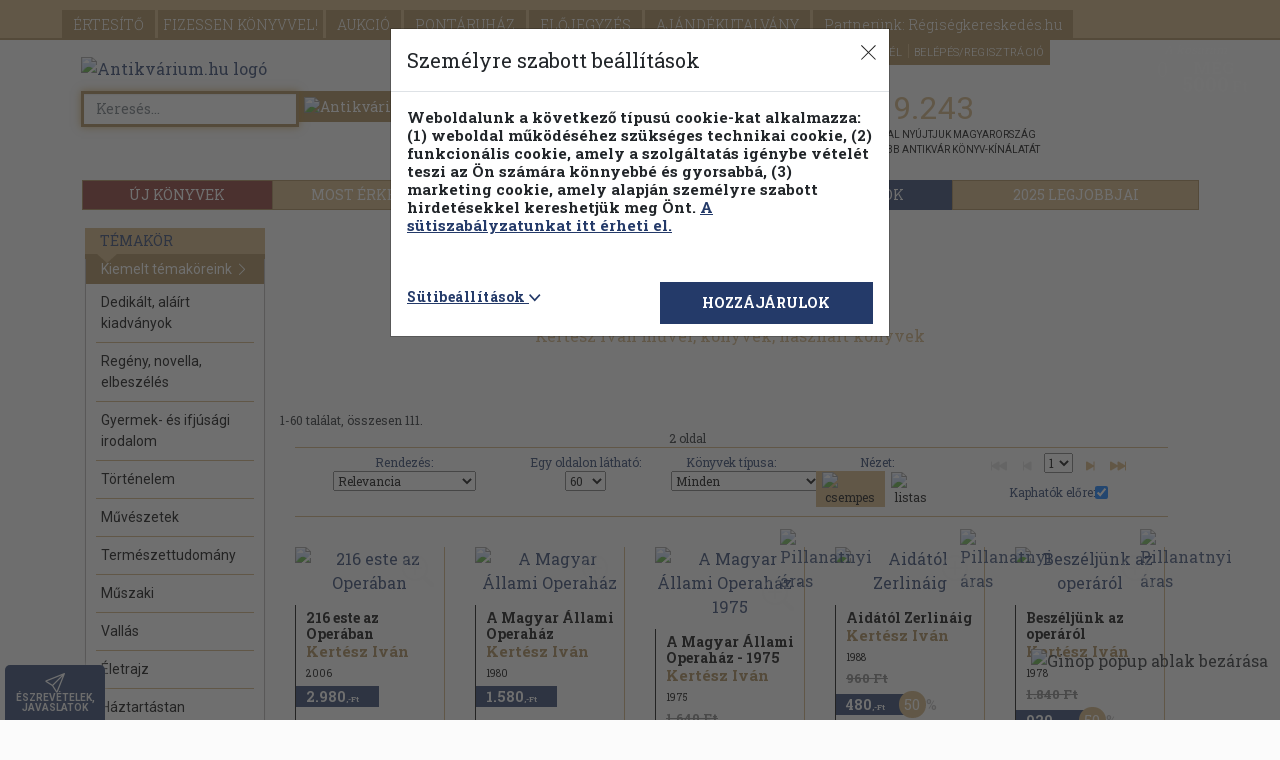

--- FILE ---
content_type: text/html; charset=utf-8
request_url: https://www.google.com/recaptcha/api2/anchor?ar=1&k=6LeNBygiAAAAAKDXpLdua-r_lZKBQkL4mDynUXn1&co=aHR0cHM6Ly93d3cuYW50aWt2YXJpdW0uaHU6NDQz&hl=en&v=PoyoqOPhxBO7pBk68S4YbpHZ&size=normal&anchor-ms=20000&execute-ms=30000&cb=xqf9rufrvl4p
body_size: 49424
content:
<!DOCTYPE HTML><html dir="ltr" lang="en"><head><meta http-equiv="Content-Type" content="text/html; charset=UTF-8">
<meta http-equiv="X-UA-Compatible" content="IE=edge">
<title>reCAPTCHA</title>
<style type="text/css">
/* cyrillic-ext */
@font-face {
  font-family: 'Roboto';
  font-style: normal;
  font-weight: 400;
  font-stretch: 100%;
  src: url(//fonts.gstatic.com/s/roboto/v48/KFO7CnqEu92Fr1ME7kSn66aGLdTylUAMa3GUBHMdazTgWw.woff2) format('woff2');
  unicode-range: U+0460-052F, U+1C80-1C8A, U+20B4, U+2DE0-2DFF, U+A640-A69F, U+FE2E-FE2F;
}
/* cyrillic */
@font-face {
  font-family: 'Roboto';
  font-style: normal;
  font-weight: 400;
  font-stretch: 100%;
  src: url(//fonts.gstatic.com/s/roboto/v48/KFO7CnqEu92Fr1ME7kSn66aGLdTylUAMa3iUBHMdazTgWw.woff2) format('woff2');
  unicode-range: U+0301, U+0400-045F, U+0490-0491, U+04B0-04B1, U+2116;
}
/* greek-ext */
@font-face {
  font-family: 'Roboto';
  font-style: normal;
  font-weight: 400;
  font-stretch: 100%;
  src: url(//fonts.gstatic.com/s/roboto/v48/KFO7CnqEu92Fr1ME7kSn66aGLdTylUAMa3CUBHMdazTgWw.woff2) format('woff2');
  unicode-range: U+1F00-1FFF;
}
/* greek */
@font-face {
  font-family: 'Roboto';
  font-style: normal;
  font-weight: 400;
  font-stretch: 100%;
  src: url(//fonts.gstatic.com/s/roboto/v48/KFO7CnqEu92Fr1ME7kSn66aGLdTylUAMa3-UBHMdazTgWw.woff2) format('woff2');
  unicode-range: U+0370-0377, U+037A-037F, U+0384-038A, U+038C, U+038E-03A1, U+03A3-03FF;
}
/* math */
@font-face {
  font-family: 'Roboto';
  font-style: normal;
  font-weight: 400;
  font-stretch: 100%;
  src: url(//fonts.gstatic.com/s/roboto/v48/KFO7CnqEu92Fr1ME7kSn66aGLdTylUAMawCUBHMdazTgWw.woff2) format('woff2');
  unicode-range: U+0302-0303, U+0305, U+0307-0308, U+0310, U+0312, U+0315, U+031A, U+0326-0327, U+032C, U+032F-0330, U+0332-0333, U+0338, U+033A, U+0346, U+034D, U+0391-03A1, U+03A3-03A9, U+03B1-03C9, U+03D1, U+03D5-03D6, U+03F0-03F1, U+03F4-03F5, U+2016-2017, U+2034-2038, U+203C, U+2040, U+2043, U+2047, U+2050, U+2057, U+205F, U+2070-2071, U+2074-208E, U+2090-209C, U+20D0-20DC, U+20E1, U+20E5-20EF, U+2100-2112, U+2114-2115, U+2117-2121, U+2123-214F, U+2190, U+2192, U+2194-21AE, U+21B0-21E5, U+21F1-21F2, U+21F4-2211, U+2213-2214, U+2216-22FF, U+2308-230B, U+2310, U+2319, U+231C-2321, U+2336-237A, U+237C, U+2395, U+239B-23B7, U+23D0, U+23DC-23E1, U+2474-2475, U+25AF, U+25B3, U+25B7, U+25BD, U+25C1, U+25CA, U+25CC, U+25FB, U+266D-266F, U+27C0-27FF, U+2900-2AFF, U+2B0E-2B11, U+2B30-2B4C, U+2BFE, U+3030, U+FF5B, U+FF5D, U+1D400-1D7FF, U+1EE00-1EEFF;
}
/* symbols */
@font-face {
  font-family: 'Roboto';
  font-style: normal;
  font-weight: 400;
  font-stretch: 100%;
  src: url(//fonts.gstatic.com/s/roboto/v48/KFO7CnqEu92Fr1ME7kSn66aGLdTylUAMaxKUBHMdazTgWw.woff2) format('woff2');
  unicode-range: U+0001-000C, U+000E-001F, U+007F-009F, U+20DD-20E0, U+20E2-20E4, U+2150-218F, U+2190, U+2192, U+2194-2199, U+21AF, U+21E6-21F0, U+21F3, U+2218-2219, U+2299, U+22C4-22C6, U+2300-243F, U+2440-244A, U+2460-24FF, U+25A0-27BF, U+2800-28FF, U+2921-2922, U+2981, U+29BF, U+29EB, U+2B00-2BFF, U+4DC0-4DFF, U+FFF9-FFFB, U+10140-1018E, U+10190-1019C, U+101A0, U+101D0-101FD, U+102E0-102FB, U+10E60-10E7E, U+1D2C0-1D2D3, U+1D2E0-1D37F, U+1F000-1F0FF, U+1F100-1F1AD, U+1F1E6-1F1FF, U+1F30D-1F30F, U+1F315, U+1F31C, U+1F31E, U+1F320-1F32C, U+1F336, U+1F378, U+1F37D, U+1F382, U+1F393-1F39F, U+1F3A7-1F3A8, U+1F3AC-1F3AF, U+1F3C2, U+1F3C4-1F3C6, U+1F3CA-1F3CE, U+1F3D4-1F3E0, U+1F3ED, U+1F3F1-1F3F3, U+1F3F5-1F3F7, U+1F408, U+1F415, U+1F41F, U+1F426, U+1F43F, U+1F441-1F442, U+1F444, U+1F446-1F449, U+1F44C-1F44E, U+1F453, U+1F46A, U+1F47D, U+1F4A3, U+1F4B0, U+1F4B3, U+1F4B9, U+1F4BB, U+1F4BF, U+1F4C8-1F4CB, U+1F4D6, U+1F4DA, U+1F4DF, U+1F4E3-1F4E6, U+1F4EA-1F4ED, U+1F4F7, U+1F4F9-1F4FB, U+1F4FD-1F4FE, U+1F503, U+1F507-1F50B, U+1F50D, U+1F512-1F513, U+1F53E-1F54A, U+1F54F-1F5FA, U+1F610, U+1F650-1F67F, U+1F687, U+1F68D, U+1F691, U+1F694, U+1F698, U+1F6AD, U+1F6B2, U+1F6B9-1F6BA, U+1F6BC, U+1F6C6-1F6CF, U+1F6D3-1F6D7, U+1F6E0-1F6EA, U+1F6F0-1F6F3, U+1F6F7-1F6FC, U+1F700-1F7FF, U+1F800-1F80B, U+1F810-1F847, U+1F850-1F859, U+1F860-1F887, U+1F890-1F8AD, U+1F8B0-1F8BB, U+1F8C0-1F8C1, U+1F900-1F90B, U+1F93B, U+1F946, U+1F984, U+1F996, U+1F9E9, U+1FA00-1FA6F, U+1FA70-1FA7C, U+1FA80-1FA89, U+1FA8F-1FAC6, U+1FACE-1FADC, U+1FADF-1FAE9, U+1FAF0-1FAF8, U+1FB00-1FBFF;
}
/* vietnamese */
@font-face {
  font-family: 'Roboto';
  font-style: normal;
  font-weight: 400;
  font-stretch: 100%;
  src: url(//fonts.gstatic.com/s/roboto/v48/KFO7CnqEu92Fr1ME7kSn66aGLdTylUAMa3OUBHMdazTgWw.woff2) format('woff2');
  unicode-range: U+0102-0103, U+0110-0111, U+0128-0129, U+0168-0169, U+01A0-01A1, U+01AF-01B0, U+0300-0301, U+0303-0304, U+0308-0309, U+0323, U+0329, U+1EA0-1EF9, U+20AB;
}
/* latin-ext */
@font-face {
  font-family: 'Roboto';
  font-style: normal;
  font-weight: 400;
  font-stretch: 100%;
  src: url(//fonts.gstatic.com/s/roboto/v48/KFO7CnqEu92Fr1ME7kSn66aGLdTylUAMa3KUBHMdazTgWw.woff2) format('woff2');
  unicode-range: U+0100-02BA, U+02BD-02C5, U+02C7-02CC, U+02CE-02D7, U+02DD-02FF, U+0304, U+0308, U+0329, U+1D00-1DBF, U+1E00-1E9F, U+1EF2-1EFF, U+2020, U+20A0-20AB, U+20AD-20C0, U+2113, U+2C60-2C7F, U+A720-A7FF;
}
/* latin */
@font-face {
  font-family: 'Roboto';
  font-style: normal;
  font-weight: 400;
  font-stretch: 100%;
  src: url(//fonts.gstatic.com/s/roboto/v48/KFO7CnqEu92Fr1ME7kSn66aGLdTylUAMa3yUBHMdazQ.woff2) format('woff2');
  unicode-range: U+0000-00FF, U+0131, U+0152-0153, U+02BB-02BC, U+02C6, U+02DA, U+02DC, U+0304, U+0308, U+0329, U+2000-206F, U+20AC, U+2122, U+2191, U+2193, U+2212, U+2215, U+FEFF, U+FFFD;
}
/* cyrillic-ext */
@font-face {
  font-family: 'Roboto';
  font-style: normal;
  font-weight: 500;
  font-stretch: 100%;
  src: url(//fonts.gstatic.com/s/roboto/v48/KFO7CnqEu92Fr1ME7kSn66aGLdTylUAMa3GUBHMdazTgWw.woff2) format('woff2');
  unicode-range: U+0460-052F, U+1C80-1C8A, U+20B4, U+2DE0-2DFF, U+A640-A69F, U+FE2E-FE2F;
}
/* cyrillic */
@font-face {
  font-family: 'Roboto';
  font-style: normal;
  font-weight: 500;
  font-stretch: 100%;
  src: url(//fonts.gstatic.com/s/roboto/v48/KFO7CnqEu92Fr1ME7kSn66aGLdTylUAMa3iUBHMdazTgWw.woff2) format('woff2');
  unicode-range: U+0301, U+0400-045F, U+0490-0491, U+04B0-04B1, U+2116;
}
/* greek-ext */
@font-face {
  font-family: 'Roboto';
  font-style: normal;
  font-weight: 500;
  font-stretch: 100%;
  src: url(//fonts.gstatic.com/s/roboto/v48/KFO7CnqEu92Fr1ME7kSn66aGLdTylUAMa3CUBHMdazTgWw.woff2) format('woff2');
  unicode-range: U+1F00-1FFF;
}
/* greek */
@font-face {
  font-family: 'Roboto';
  font-style: normal;
  font-weight: 500;
  font-stretch: 100%;
  src: url(//fonts.gstatic.com/s/roboto/v48/KFO7CnqEu92Fr1ME7kSn66aGLdTylUAMa3-UBHMdazTgWw.woff2) format('woff2');
  unicode-range: U+0370-0377, U+037A-037F, U+0384-038A, U+038C, U+038E-03A1, U+03A3-03FF;
}
/* math */
@font-face {
  font-family: 'Roboto';
  font-style: normal;
  font-weight: 500;
  font-stretch: 100%;
  src: url(//fonts.gstatic.com/s/roboto/v48/KFO7CnqEu92Fr1ME7kSn66aGLdTylUAMawCUBHMdazTgWw.woff2) format('woff2');
  unicode-range: U+0302-0303, U+0305, U+0307-0308, U+0310, U+0312, U+0315, U+031A, U+0326-0327, U+032C, U+032F-0330, U+0332-0333, U+0338, U+033A, U+0346, U+034D, U+0391-03A1, U+03A3-03A9, U+03B1-03C9, U+03D1, U+03D5-03D6, U+03F0-03F1, U+03F4-03F5, U+2016-2017, U+2034-2038, U+203C, U+2040, U+2043, U+2047, U+2050, U+2057, U+205F, U+2070-2071, U+2074-208E, U+2090-209C, U+20D0-20DC, U+20E1, U+20E5-20EF, U+2100-2112, U+2114-2115, U+2117-2121, U+2123-214F, U+2190, U+2192, U+2194-21AE, U+21B0-21E5, U+21F1-21F2, U+21F4-2211, U+2213-2214, U+2216-22FF, U+2308-230B, U+2310, U+2319, U+231C-2321, U+2336-237A, U+237C, U+2395, U+239B-23B7, U+23D0, U+23DC-23E1, U+2474-2475, U+25AF, U+25B3, U+25B7, U+25BD, U+25C1, U+25CA, U+25CC, U+25FB, U+266D-266F, U+27C0-27FF, U+2900-2AFF, U+2B0E-2B11, U+2B30-2B4C, U+2BFE, U+3030, U+FF5B, U+FF5D, U+1D400-1D7FF, U+1EE00-1EEFF;
}
/* symbols */
@font-face {
  font-family: 'Roboto';
  font-style: normal;
  font-weight: 500;
  font-stretch: 100%;
  src: url(//fonts.gstatic.com/s/roboto/v48/KFO7CnqEu92Fr1ME7kSn66aGLdTylUAMaxKUBHMdazTgWw.woff2) format('woff2');
  unicode-range: U+0001-000C, U+000E-001F, U+007F-009F, U+20DD-20E0, U+20E2-20E4, U+2150-218F, U+2190, U+2192, U+2194-2199, U+21AF, U+21E6-21F0, U+21F3, U+2218-2219, U+2299, U+22C4-22C6, U+2300-243F, U+2440-244A, U+2460-24FF, U+25A0-27BF, U+2800-28FF, U+2921-2922, U+2981, U+29BF, U+29EB, U+2B00-2BFF, U+4DC0-4DFF, U+FFF9-FFFB, U+10140-1018E, U+10190-1019C, U+101A0, U+101D0-101FD, U+102E0-102FB, U+10E60-10E7E, U+1D2C0-1D2D3, U+1D2E0-1D37F, U+1F000-1F0FF, U+1F100-1F1AD, U+1F1E6-1F1FF, U+1F30D-1F30F, U+1F315, U+1F31C, U+1F31E, U+1F320-1F32C, U+1F336, U+1F378, U+1F37D, U+1F382, U+1F393-1F39F, U+1F3A7-1F3A8, U+1F3AC-1F3AF, U+1F3C2, U+1F3C4-1F3C6, U+1F3CA-1F3CE, U+1F3D4-1F3E0, U+1F3ED, U+1F3F1-1F3F3, U+1F3F5-1F3F7, U+1F408, U+1F415, U+1F41F, U+1F426, U+1F43F, U+1F441-1F442, U+1F444, U+1F446-1F449, U+1F44C-1F44E, U+1F453, U+1F46A, U+1F47D, U+1F4A3, U+1F4B0, U+1F4B3, U+1F4B9, U+1F4BB, U+1F4BF, U+1F4C8-1F4CB, U+1F4D6, U+1F4DA, U+1F4DF, U+1F4E3-1F4E6, U+1F4EA-1F4ED, U+1F4F7, U+1F4F9-1F4FB, U+1F4FD-1F4FE, U+1F503, U+1F507-1F50B, U+1F50D, U+1F512-1F513, U+1F53E-1F54A, U+1F54F-1F5FA, U+1F610, U+1F650-1F67F, U+1F687, U+1F68D, U+1F691, U+1F694, U+1F698, U+1F6AD, U+1F6B2, U+1F6B9-1F6BA, U+1F6BC, U+1F6C6-1F6CF, U+1F6D3-1F6D7, U+1F6E0-1F6EA, U+1F6F0-1F6F3, U+1F6F7-1F6FC, U+1F700-1F7FF, U+1F800-1F80B, U+1F810-1F847, U+1F850-1F859, U+1F860-1F887, U+1F890-1F8AD, U+1F8B0-1F8BB, U+1F8C0-1F8C1, U+1F900-1F90B, U+1F93B, U+1F946, U+1F984, U+1F996, U+1F9E9, U+1FA00-1FA6F, U+1FA70-1FA7C, U+1FA80-1FA89, U+1FA8F-1FAC6, U+1FACE-1FADC, U+1FADF-1FAE9, U+1FAF0-1FAF8, U+1FB00-1FBFF;
}
/* vietnamese */
@font-face {
  font-family: 'Roboto';
  font-style: normal;
  font-weight: 500;
  font-stretch: 100%;
  src: url(//fonts.gstatic.com/s/roboto/v48/KFO7CnqEu92Fr1ME7kSn66aGLdTylUAMa3OUBHMdazTgWw.woff2) format('woff2');
  unicode-range: U+0102-0103, U+0110-0111, U+0128-0129, U+0168-0169, U+01A0-01A1, U+01AF-01B0, U+0300-0301, U+0303-0304, U+0308-0309, U+0323, U+0329, U+1EA0-1EF9, U+20AB;
}
/* latin-ext */
@font-face {
  font-family: 'Roboto';
  font-style: normal;
  font-weight: 500;
  font-stretch: 100%;
  src: url(//fonts.gstatic.com/s/roboto/v48/KFO7CnqEu92Fr1ME7kSn66aGLdTylUAMa3KUBHMdazTgWw.woff2) format('woff2');
  unicode-range: U+0100-02BA, U+02BD-02C5, U+02C7-02CC, U+02CE-02D7, U+02DD-02FF, U+0304, U+0308, U+0329, U+1D00-1DBF, U+1E00-1E9F, U+1EF2-1EFF, U+2020, U+20A0-20AB, U+20AD-20C0, U+2113, U+2C60-2C7F, U+A720-A7FF;
}
/* latin */
@font-face {
  font-family: 'Roboto';
  font-style: normal;
  font-weight: 500;
  font-stretch: 100%;
  src: url(//fonts.gstatic.com/s/roboto/v48/KFO7CnqEu92Fr1ME7kSn66aGLdTylUAMa3yUBHMdazQ.woff2) format('woff2');
  unicode-range: U+0000-00FF, U+0131, U+0152-0153, U+02BB-02BC, U+02C6, U+02DA, U+02DC, U+0304, U+0308, U+0329, U+2000-206F, U+20AC, U+2122, U+2191, U+2193, U+2212, U+2215, U+FEFF, U+FFFD;
}
/* cyrillic-ext */
@font-face {
  font-family: 'Roboto';
  font-style: normal;
  font-weight: 900;
  font-stretch: 100%;
  src: url(//fonts.gstatic.com/s/roboto/v48/KFO7CnqEu92Fr1ME7kSn66aGLdTylUAMa3GUBHMdazTgWw.woff2) format('woff2');
  unicode-range: U+0460-052F, U+1C80-1C8A, U+20B4, U+2DE0-2DFF, U+A640-A69F, U+FE2E-FE2F;
}
/* cyrillic */
@font-face {
  font-family: 'Roboto';
  font-style: normal;
  font-weight: 900;
  font-stretch: 100%;
  src: url(//fonts.gstatic.com/s/roboto/v48/KFO7CnqEu92Fr1ME7kSn66aGLdTylUAMa3iUBHMdazTgWw.woff2) format('woff2');
  unicode-range: U+0301, U+0400-045F, U+0490-0491, U+04B0-04B1, U+2116;
}
/* greek-ext */
@font-face {
  font-family: 'Roboto';
  font-style: normal;
  font-weight: 900;
  font-stretch: 100%;
  src: url(//fonts.gstatic.com/s/roboto/v48/KFO7CnqEu92Fr1ME7kSn66aGLdTylUAMa3CUBHMdazTgWw.woff2) format('woff2');
  unicode-range: U+1F00-1FFF;
}
/* greek */
@font-face {
  font-family: 'Roboto';
  font-style: normal;
  font-weight: 900;
  font-stretch: 100%;
  src: url(//fonts.gstatic.com/s/roboto/v48/KFO7CnqEu92Fr1ME7kSn66aGLdTylUAMa3-UBHMdazTgWw.woff2) format('woff2');
  unicode-range: U+0370-0377, U+037A-037F, U+0384-038A, U+038C, U+038E-03A1, U+03A3-03FF;
}
/* math */
@font-face {
  font-family: 'Roboto';
  font-style: normal;
  font-weight: 900;
  font-stretch: 100%;
  src: url(//fonts.gstatic.com/s/roboto/v48/KFO7CnqEu92Fr1ME7kSn66aGLdTylUAMawCUBHMdazTgWw.woff2) format('woff2');
  unicode-range: U+0302-0303, U+0305, U+0307-0308, U+0310, U+0312, U+0315, U+031A, U+0326-0327, U+032C, U+032F-0330, U+0332-0333, U+0338, U+033A, U+0346, U+034D, U+0391-03A1, U+03A3-03A9, U+03B1-03C9, U+03D1, U+03D5-03D6, U+03F0-03F1, U+03F4-03F5, U+2016-2017, U+2034-2038, U+203C, U+2040, U+2043, U+2047, U+2050, U+2057, U+205F, U+2070-2071, U+2074-208E, U+2090-209C, U+20D0-20DC, U+20E1, U+20E5-20EF, U+2100-2112, U+2114-2115, U+2117-2121, U+2123-214F, U+2190, U+2192, U+2194-21AE, U+21B0-21E5, U+21F1-21F2, U+21F4-2211, U+2213-2214, U+2216-22FF, U+2308-230B, U+2310, U+2319, U+231C-2321, U+2336-237A, U+237C, U+2395, U+239B-23B7, U+23D0, U+23DC-23E1, U+2474-2475, U+25AF, U+25B3, U+25B7, U+25BD, U+25C1, U+25CA, U+25CC, U+25FB, U+266D-266F, U+27C0-27FF, U+2900-2AFF, U+2B0E-2B11, U+2B30-2B4C, U+2BFE, U+3030, U+FF5B, U+FF5D, U+1D400-1D7FF, U+1EE00-1EEFF;
}
/* symbols */
@font-face {
  font-family: 'Roboto';
  font-style: normal;
  font-weight: 900;
  font-stretch: 100%;
  src: url(//fonts.gstatic.com/s/roboto/v48/KFO7CnqEu92Fr1ME7kSn66aGLdTylUAMaxKUBHMdazTgWw.woff2) format('woff2');
  unicode-range: U+0001-000C, U+000E-001F, U+007F-009F, U+20DD-20E0, U+20E2-20E4, U+2150-218F, U+2190, U+2192, U+2194-2199, U+21AF, U+21E6-21F0, U+21F3, U+2218-2219, U+2299, U+22C4-22C6, U+2300-243F, U+2440-244A, U+2460-24FF, U+25A0-27BF, U+2800-28FF, U+2921-2922, U+2981, U+29BF, U+29EB, U+2B00-2BFF, U+4DC0-4DFF, U+FFF9-FFFB, U+10140-1018E, U+10190-1019C, U+101A0, U+101D0-101FD, U+102E0-102FB, U+10E60-10E7E, U+1D2C0-1D2D3, U+1D2E0-1D37F, U+1F000-1F0FF, U+1F100-1F1AD, U+1F1E6-1F1FF, U+1F30D-1F30F, U+1F315, U+1F31C, U+1F31E, U+1F320-1F32C, U+1F336, U+1F378, U+1F37D, U+1F382, U+1F393-1F39F, U+1F3A7-1F3A8, U+1F3AC-1F3AF, U+1F3C2, U+1F3C4-1F3C6, U+1F3CA-1F3CE, U+1F3D4-1F3E0, U+1F3ED, U+1F3F1-1F3F3, U+1F3F5-1F3F7, U+1F408, U+1F415, U+1F41F, U+1F426, U+1F43F, U+1F441-1F442, U+1F444, U+1F446-1F449, U+1F44C-1F44E, U+1F453, U+1F46A, U+1F47D, U+1F4A3, U+1F4B0, U+1F4B3, U+1F4B9, U+1F4BB, U+1F4BF, U+1F4C8-1F4CB, U+1F4D6, U+1F4DA, U+1F4DF, U+1F4E3-1F4E6, U+1F4EA-1F4ED, U+1F4F7, U+1F4F9-1F4FB, U+1F4FD-1F4FE, U+1F503, U+1F507-1F50B, U+1F50D, U+1F512-1F513, U+1F53E-1F54A, U+1F54F-1F5FA, U+1F610, U+1F650-1F67F, U+1F687, U+1F68D, U+1F691, U+1F694, U+1F698, U+1F6AD, U+1F6B2, U+1F6B9-1F6BA, U+1F6BC, U+1F6C6-1F6CF, U+1F6D3-1F6D7, U+1F6E0-1F6EA, U+1F6F0-1F6F3, U+1F6F7-1F6FC, U+1F700-1F7FF, U+1F800-1F80B, U+1F810-1F847, U+1F850-1F859, U+1F860-1F887, U+1F890-1F8AD, U+1F8B0-1F8BB, U+1F8C0-1F8C1, U+1F900-1F90B, U+1F93B, U+1F946, U+1F984, U+1F996, U+1F9E9, U+1FA00-1FA6F, U+1FA70-1FA7C, U+1FA80-1FA89, U+1FA8F-1FAC6, U+1FACE-1FADC, U+1FADF-1FAE9, U+1FAF0-1FAF8, U+1FB00-1FBFF;
}
/* vietnamese */
@font-face {
  font-family: 'Roboto';
  font-style: normal;
  font-weight: 900;
  font-stretch: 100%;
  src: url(//fonts.gstatic.com/s/roboto/v48/KFO7CnqEu92Fr1ME7kSn66aGLdTylUAMa3OUBHMdazTgWw.woff2) format('woff2');
  unicode-range: U+0102-0103, U+0110-0111, U+0128-0129, U+0168-0169, U+01A0-01A1, U+01AF-01B0, U+0300-0301, U+0303-0304, U+0308-0309, U+0323, U+0329, U+1EA0-1EF9, U+20AB;
}
/* latin-ext */
@font-face {
  font-family: 'Roboto';
  font-style: normal;
  font-weight: 900;
  font-stretch: 100%;
  src: url(//fonts.gstatic.com/s/roboto/v48/KFO7CnqEu92Fr1ME7kSn66aGLdTylUAMa3KUBHMdazTgWw.woff2) format('woff2');
  unicode-range: U+0100-02BA, U+02BD-02C5, U+02C7-02CC, U+02CE-02D7, U+02DD-02FF, U+0304, U+0308, U+0329, U+1D00-1DBF, U+1E00-1E9F, U+1EF2-1EFF, U+2020, U+20A0-20AB, U+20AD-20C0, U+2113, U+2C60-2C7F, U+A720-A7FF;
}
/* latin */
@font-face {
  font-family: 'Roboto';
  font-style: normal;
  font-weight: 900;
  font-stretch: 100%;
  src: url(//fonts.gstatic.com/s/roboto/v48/KFO7CnqEu92Fr1ME7kSn66aGLdTylUAMa3yUBHMdazQ.woff2) format('woff2');
  unicode-range: U+0000-00FF, U+0131, U+0152-0153, U+02BB-02BC, U+02C6, U+02DA, U+02DC, U+0304, U+0308, U+0329, U+2000-206F, U+20AC, U+2122, U+2191, U+2193, U+2212, U+2215, U+FEFF, U+FFFD;
}

</style>
<link rel="stylesheet" type="text/css" href="https://www.gstatic.com/recaptcha/releases/PoyoqOPhxBO7pBk68S4YbpHZ/styles__ltr.css">
<script nonce="1E_xUSD9knM8ebETHQKrJg" type="text/javascript">window['__recaptcha_api'] = 'https://www.google.com/recaptcha/api2/';</script>
<script type="text/javascript" src="https://www.gstatic.com/recaptcha/releases/PoyoqOPhxBO7pBk68S4YbpHZ/recaptcha__en.js" nonce="1E_xUSD9knM8ebETHQKrJg">
      
    </script></head>
<body><div id="rc-anchor-alert" class="rc-anchor-alert"></div>
<input type="hidden" id="recaptcha-token" value="[base64]">
<script type="text/javascript" nonce="1E_xUSD9knM8ebETHQKrJg">
      recaptcha.anchor.Main.init("[\x22ainput\x22,[\x22bgdata\x22,\x22\x22,\[base64]/[base64]/[base64]/KE4oMTI0LHYsdi5HKSxMWihsLHYpKTpOKDEyNCx2LGwpLFYpLHYpLFQpKSxGKDE3MSx2KX0scjc9ZnVuY3Rpb24obCl7cmV0dXJuIGx9LEM9ZnVuY3Rpb24obCxWLHYpe04odixsLFYpLFZbYWtdPTI3OTZ9LG49ZnVuY3Rpb24obCxWKXtWLlg9KChWLlg/[base64]/[base64]/[base64]/[base64]/[base64]/[base64]/[base64]/[base64]/[base64]/[base64]/[base64]\\u003d\x22,\[base64]\x22,\x22S8Odwo4cK8Oow45VwoXDqcO8c3ceSsKrw7JzQMKteWLDucOzwr5pfcOXw7bCqADCpj08wqUkwqJ5a8KIUMKgJQXDomR8ecKewpfDj8KRw4vDvsKaw5fDvyvCsmjCscKCwqvCkcKyw6HCgSbDosKhC8KPZWrDicO6wo3DosOZw7/CssOIwq0HSsKSwql3bzI2wqQSwrIdBcKfwrHDqU/DncKrw5bCn8OlB0FGwq4NwqHCvMKIwoktGcKZN0DDocOFwrzCtMOPwr3Csz3DkzvCkMOAw4LDj8OPwpsKwqFQIMOfwqUPwpJcY8OzwqAeZcK+w5tJYcKkwrVuw4Jqw5HCnAvDtArCs0jCt8O/OcKjw7FIwrzDlsO6F8OMJC4XBcKTXw55Q8OeJsKebsOYLcOSwpfDg3HDlsKvw4rCmCLDniVCegbCiDUaw7x6w7Y3wo/CpRzDpTbDvsKJH8OKwoBQwq7Di8Krw4PDr2x+cMK/DsKbw67CtsOdNwFmAUvCkX4swqnDpGlvw5TCuUTCgW1Pw5MOG1zCm8O5wrAww7PDlHN5EsK/[base64]/PEZDwrTCplRWw4XDvMOYScObw6/CkcOqXGwSNsOnwrAfQcOFWVk5N8Oxw7jCk8OPw5rCvcK4PcKUwpo2EcKxwqvCihrDjMO4fmfDjzoBwqtzwofCrMOuwpF4XWvDiMOzFhxLLGJtwpbDvlNjw6bCl8KZWsOKP2x5w4EiB8Kxw7rClMO2wr/CrcOdW1RYFjJNBnkGwrbDumNccMOpwp4dwolBEMKTHsKPKsKXw7DDuMKeN8O7wpLCrcKww64ww7Mjw6Q+T8K3bg5twqbDgMOtwpbCgcOIwqfDhW3CrVXDtMOVwrF+woTCj8KTQ8Kkwph3cMOnw6TCsiMoHsKswps8w6sPwpHDl8K/wq9cP8K/XsK1wrvDiSvCnkPDi3RbfzssInLChMKcPsOkG2p1HlDDhBNVEC07w5knc3LDuDQeAyzCtiF/wp9uwopbEcOWb8OzwrfDvcO5esK/[base64]/NT7Cnnk+wpzCmQzDv0duw7xrQsKtA1J5worCr8Knw6LDsMK4w4/DrUxiP8Kyw6HDpsKVPXMnw5bDoktlw7zDsldkw4jDmsO1JFvCnUnCjMK9eGxZw7PCmcK2w5UswpHCs8O6wodJw57CjMKHH3hxVCgAAsKew7PDhEsUwqIKNWzDgMOJYcOVScOxdAZqwpnCiD9/wrrCpwvDgcODw58SSsOAwox3f8KIbsK1w44DwoTDk8KIbCHCvsK3w4XDv8OkwprClMKoeRk/w5AsZkXDhsOpw6LCpcKxw6DCpMOdwqHCoADDl21awrTDlMKMPRRdYwXCnhVZwqDCssK0wpnDuizCtcKew49sw6nClsK0w79jU8O8wqrCjhDDvm/DgHF7cBHCtGAMXwA4wpNAX8OKfgIpcDvDpsO3wp4tw5gFw77Dny3DoF3DhsKhwpLCiMKxwqsHLsO5RcKsdksoJMKOw5HCgw9WH3/Du8K/dGzCg8KmwqkLw7bCiy/[base64]/DksKXwrbCscOLLcOKw6jDnsOMwpIgaTXCs8Knw7DCoMO/F2jDscO4wpTDnsKPBjjDoBw6woh9IMOmwpfDuiIBw4d6RMO+X2IgBlVhwo/[base64]/[base64]/[base64]/CmANTMj7CkMONw6vClkfDrUUAw7ZwPW/[base64]/DvGdMw4DDnxHDuzfDoMOGw53DhcO1woYnw5c7MyU5w4t8JwVow6TDjcOuNsOIw7fCr8OUwpw7JsKyTT1Ow61sEMKRw41jw40fbsOnw40Ew5pawo/[base64]/Co8KBw5EYIMKJw6vDt0PCksKICm7DiUvCshrDt1bDkcObw5ZDw4jCpXDCv3odwrgjwoJWDcKtdsOOw7xQw7xwwpXDilTCrjMVw4TDkR/CuGrDsB4EwqbDkcK2wqJZSF/DpBDCv8OzwoAHw4jDmcK1wqzCn0rCj8OxwqDDssODw5k6KhjCj1/DpywGPQbDgGU4w48aw7bCnlrCvV/Ct8KWwqDCuz8mwrrCpsK+wpsTb8OfwpFUHWDDmnEgcsK3w7RUwqLCtMOrwp7CucOYCA/CmMKOwrvCu0jDvsKtZcKVwpjCtcKBwpjCizE4NcKiQHJow4Z8wr5zw4gUwqxFw7jDnl4fK8OBwp1ww4R+MWsRwr/DmhTDhcKDw6jCt3rDtcKpw7jCtcO8SmkcfHIXblNcbcOAw5/DsMOuw4FmdQcVJ8KCw4UBSFTCvXVIOFbDvAJSNV4YwobDu8OxUTJsw7B7w5pmwojDpljDrsOGJHrDmcOxw45iwohEwoYiw6bColJFMMK/ecKrwpFhw78mLsOwSQwKLWjCly7CtsOrwrrDpnUFw5DCtWbDpMKUEHjCrcORAsOCw7kILm7CoVwvTlLDj8KSQsODwrN6w4wWCHRJw6vCrsK1PMKvwrx+wprCrMK/csOgbxs1wqAIdsKUwojCrRfCt8KmQcOKV2bDk2JxbsOkw4wHw6HDt8OILVhod2RZwpxUwqgKM8Kpw4I7wqXCkVhFwqnDjklqwqPCqyN3Q8Orw5nDv8KNw6nCpysMDRfCjMOOVGkLfMKTfi/CtynDo8OAeGXDsCU5FwfDiQDCnsKDwpvDmsODNzbCoA0/wrXDkX8zwofCuMKUwoxmwpPDvysKUhTDrcOLw7Z1E8OkwonDgVfDv8OXXAvCqVBvwqTCjMKGwqU8wrgEGsK3MEkNfsKNwq8PS8OLaMOewqrCrcOLwq7DvQ1mCMKVY8KcDgPCh0hywocVwqILR8OXwp7DnB7Ctk5fZ8KAGsKrwoE/N2hCMWMzDsOGwp3CpXrDscKMworDnwsrD3A3Tycgw5kBwpjCnn9Vw5fCug/CpErCusOMCMO6B8K/[base64]/Chw7Dg8O/FsOqw4bCgMKCwrXCgsK9wobCoUJ4wo8yU0nCojZ3V0TDlhjCkMKow4fDrm4swoBKw4AkwrYQUMKzZcO6MQ/ClcK+w4FaKQcBOcOfAGN9XcKVw5tyU8OcesODXcK6KQvCm0haCcK5w5FUwo3DrMK8w7TDs8KhT30SwolGJ8Opw6XDtsKTH8KlCMKOw6BHw4xLwp/DlF3CoMKqNUsealPCo2LCjkwodlhfZ3/DqzbDog/[base64]/Dmy1PH3V6RcKRMEnDh8KCw4V/V8KMXW8JFcO3dMOtwoUZLEMuEsO4T2rCtiLCvsKBwofCucOJecKnwrJfw6HDncORPHzCk8KScMK6Vmd0CsOPKjPDsAA8wrPCvjfDrifDqyXCgQ7CrWoqwqfCvyfDssOPZjYdFMOIwr1Bwql+w5jDtDRmwqhDPsO8UHLCs8KDLMKtR2LCsAfDpQhdFjYQXsO/NMOcwokvw4FERsOcwpnDlEgKOVLDjcKlwoFdAMO1GGLCqsOYwpjCjMKKwq54wolbZ0dYEkHCqV/DoWjDpSrCu8KJPMOVb8OUME/DqsOLSAbDhHltVwPDjsKaL8OwwoANNkgkYMKSSMK3wrJpZMKPw53Ch0A1EVzDrxd7w7VOwq/[base64]/DkcKHw7whe8OmBBTDpcO/w48Ww63DqzHDtcOZX8OhEMOHe8KiAUN2w7BGAMKDD23Di8OcUB3Ct37DoxwsWcOww4sKwoFxwrJSwpNAwoZ3wph8IksAwq4Mw6loRWjCq8KCJ8OSKsK1J8KrE8OZc2XCpSwkw5ETZjfCh8K+I1c2GcK1BjDDtcKIUcKQw6jDq8KPelXDksKAAxHCpsK6w6/CgcObwoU0dMKWwqs2Jg7CtivCtWTCmcOKXsOtDMOJZkxKwqXDlwV8wozCqCVQWMODwpAxBH8ywr7DucOMOMKZITwhd0jDqsK3w7diw4XCnEnCjFvCniTDuGB2wp/[base64]/aFjDsn54OmXDgkdwUjQ1UcOgw4cDW8KOZ8KEEMOOw6tCa8KIwqAsFMK4bMOFUVUmwonChcOsbMOmTBhCHMOyd8KowqfCvRlZUTZHwpJGwoXDksKaw5cLJ8OoPMOhw4gZw5/DicOSwrc6SMOYfcONI2jCoMK3w5gLw75bHnt8JMKVw7o0w4AJw4cRa8KNwrMywq9nAMOoZcOHw54GwobChF7CocKzw6/DhsOCEzg/[base64]/DpsKhBcKiwojCjcOkw4JhwrsTDxHCq8KDDCB7wo3CksOPwpTDp8K3w4N1wq/DkcOUwpImw7/CkcOnwprDoMKxVjRYFQHCm8OhBcKCVXPDmEFtHmHChT03w4PCvCfCosOIwrwBw7sTQms4IcKlw7FyCWFuw7fDujwIw7jDu8O7TDFYwqIyw7PDucORGcOjw4jDh2Ebw4PDlcOECn/CpsOyw7LCtRoEPUtkw6IuFcKsaHzDpRzDlMO9HsKmCcOKwp7DpzfCvsO5bMOWwrPDnMKfIMOEwqVcw4/Dki15QsKrwo1jGi3DuUnDvsKGwrbDj8O+w7d0wrDCvQJ5OMOPwqNnwp5GwqlGw5fCq8OECcKswpfCtMKQbVJrRQTCpBNSBcOVw7AELWoAZFnDql/Du8OPw70vbMKcw7UUf8Onw5jDjMKlY8KBwp5Rwq4swpjCqnPCig/[base64]/[base64]/Cg8OnKMKvG8O8BsOVW8Kvw7rCm8KSw5bCpEwOcyILSDNVL8KJW8OowrDDi8KowrRvw6nCrnQ/[base64]/CjAMYSHU3KUDDnHjDmirCoBvCpsK7JsKXf8KLQsO4YcOUUj9PDRQkc8KGOCEFw4jCicODWsKpwp1zw40Vw5fDpcOBwqI2woLDglfCnMOydMKywpZiJwMIMSLCnTcCJg/[base64]/CoGQEw4nClcKWM8KUOn/DgMK1woMVw53DvQxuwrB0Fj7CpFXCsCNkwp05wopkw4p7aWDDk8KYw5EgQjw/SxAwPlpNRsOufR4iw41Jw5PCjcOzwp4yIGlPw7sWIiBFwpbDq8OueG/CsEtmOsKiTFZQQsOGw5rDq8OJwokgCMKpWlIzGMKvZMOvwp8jFMKrRCPCi8KvwpHDoMODP8OYZy7CnMKow5vDpRnDmsKAw7FZw6MWwo3DpsKcw4ALHAEKT8Kdw7V4w5/CpFF7wp4HTMO9wqMwwqIqHsORVsKHw7nDn8KWcsKKw7APw6DDmcO9PQ8PPsK3KDPClsOywp47wplgwr8lwprDqMORQMKPw7jCmcK/wqA/[base64]/w6PCtcKRPMOAI2c+HcK6wrgvwozDqcK8CMOrwoDDqmHDgsK5EcKAFMKbwqxpw4vDsWthw7LCi8KRw4zDrgPDtcK7RsK6XWdSMG4wWxo+wpdQY8OQOcOsw6TDu8OZw4/CuXDDncKgAzfCuETCv8KfwrxENGQqwq9JwoNJw5PCgsKKw7PDucKpIMOQHVRHw4FRw6cIwrwXw4zCnMOrLDfDq8KFTk/DkmrDsSPCgsOswqDClMKcdMKGTcKFwpgNbMKXOMKgw5VwZXjCtjnDmcObw5PCmQUmZMO0wpoYfSQYbxlyw7rCqXbDuWo+GgfDolzCjMKww5LDpsOJw4PCkjhrwofDklzDocO/woHDlnhHw61nEMOJw5TCq0c2wpPDiMKmw4c3wr/Dq2/DunXDnG3ChsOvw5nDpi7DrMOaJcObSSTDrcOXesK2GFJgaMK/[base64]/[base64]/ZMO+acKIa8Olw5vDl8KqIsKGd8OwwpXCqSfCr1fCpxfDr8KjwqvCucKTBHfDiEduT8OPwofCuktiIyJQRDpTYcO/w5dKKjJYAnR/[base64]/CicOuLsOoKsODwo/DosO3YUhiM1/CocOKCBfDt8K0P8K/eMK8ZxjCoG5bwo3DlSHCnX/DnToFw7rDtMKRwpHDm0QGHcOsw4w/cCcnwo8Kw4AMAcK1w41twosgFl1Hwo5ZSMKWw7fDtsO9w5JxI8O6w5DCkcOtwrg8TGbCl8O4FsKdcDDCnAMkwrfCqA/[base64]/fFYSZhXDt1HCghvDrnp3I3nDosKywpvDlsO0GkjCkRDCksOmw7LDhjbDu8Oyw4hYVQ/DhVFMZgHDtMKWdj4uw7/[base64]/Dm8KPcMOdw4RVw7nDrVLDkcOgI3YrGMO1N8O2D3/CtcKFF2IFOcOBw4cNMGnDnA8Wwr8xXcKLF3gBw7rDl07DqMO7w4dEDsObwoHCpHQAw61UTcOYHD/Cj1PDq18JTivCtcODw5/[base64]/CikgCwqp9w7UDbMKKwr4nSDnCl1E+chNLaMKnwoTCsGNATl8Mw7HCs8KeYMO1woHDvyLDlEjCssOCwrUOWAVow6w5SsKRMMOAw7LDo1g1IMKLwpxTTMK7woTDiCrDhmzCrWECSMOQw4MCwpNcwqRJcVzClsOPV3twMMKfXHhywqEMElTCpMKEwooyd8OlwqU/wrXDp8K3w400w7PCiWDCscOpwrEDw6nDlsOCwqxDw6I5GsK2YsKSFB0IwrXCpMOZwqfDtljDtDYXwr7Drjc0GMOSI0AVw5NcwpdxFk/DrHF2wrF+wqXCksOOwqjClV95HcKLw4/CosKONcKwK8Kzw4QbwqDChMOgYMOQRcONW8KWbBjCkBJuw4bDo8Oxw5rDnjDCq8OGw41XXGzDintew7FfWQTCjBjDmcKleFpPCMK5K8K5w4zDrxtxwq/CmgjDhl/[base64]/w4sBNmDCnz1gwpJHOMOhdgVVwqjCr8ORC8KBwqbCmiNYVMKzYixGRsK9BmPDosK/ZSnDjcK1wrsec8Ofw7fCpsOEAUohWxXDv2ErWcKXVh7CqsKTw6DCjsKKLsO3w7RXasOIWMOEZjASOBHCrwNZw79xwr7CjcOCUsOsYcOMAnROeEXCoBoCworDo0PDpiFfcUw7w5xZdMKlw6l/RR/[base64]/CoMOkw4HChsOywpZKLsKPYxkPDmpPJsOgXMKWb8OeeDnCsBHDp8K8w6RIXT/DjsOFw47DoRVfTcOIwqJRw65Nw7wcwrzClyUGXAvDoWbDo8KCY8KkwoJewqbDjcOYwrLDk8O5IHxoRF7CjXI9wojDrz8HesOjQMO1wrbDvMO/wrzChMK9wrUoJsOcwrDCssOPAcO7w71bfsKfwrvCg8O2fsKtEDfCpxXDq8OVw6hDJx8uJsONw6/DoMK/[base64]/DmAvCuRlYOU3CpsOGcRR/wovCh2DCvsOZAMOhOGUoe8OFbsOJw6bChCDDlsODHsO7wqDCocKpw6kbFHrCpMO0w4xBw4jCmsOpHcKoLsKcwp/[base64]/CmMK/w4fDmiXCtxNjw5sEFwbCsMKKw7DCpsKjXFvDm0LDmsKsw5jCnlN1d8OvwohPw7DCgiTDqMKaw7oxwrEMKH/DvzN6cTbDh8OxT8OLGsKIwpDDmTEuScOFwo0pw4DCl3AgYMOVwo84woHDs8Kvw7BAwqlcORBtwpUxFC7CgcKjw51Iw4zCuQU+wppAVC1FA3PCpEs+wrHDo8KcNcKdDMOoDw/ChsOnwrTDpsKaw6wfwrV/O3/[base64]/CiMO+wo7Cv35BT2ISEQbCj8KlTDjDsEJEVMOUHsOuwoEaw5/[base64]/Cj8OkJMOhwqw4TGs6w6QBEivCpSB7WgEAIR9oWwYVwqUWw7Frw5ZbJ8KTIsOVX0fCgA9SMwrCscObwovDkcOaw6l5eMOtPn7CrXXDrERRw4B0W8OoFAcow6wKwr/DsMO/[base64]/Y3FDwpV2KcOkOMOTwqViw6rCksKJw5I/DW/[base64]/w5sIw6TDqUM7w5UIwoN+OH7CscKfwp8dwqczwqlIw41pw7V5wpMwMBt/[base64]/DjD3Ch8OKwqzDk8OVCCR7w4bDkMO5w7pbwpHCnsK9w5bDt8K/f2DDknXDsDHDulLCq8KPLUXDuk4vDsOyw4URLMOnRMKnw5UHw5fDrl3DlkY+w6vChsORw7oIQcK+IjUQFcKWFkDCuGLDgMOBWxwDf8KmRRYGwocWWDLDqU0tai/CnsOMwqwmFWLCrWfChE3Dvxscw6dJw7nDlMKpwq/Cj8KCw5XDlEjCh8KcI0/CgsOwI8OnwpolDMKRXsOyw5Jxw5UlNzrDqwnDhEkCbMKMWU7CrTrDnFouXQl2w4Yjw4ZNwp4RwqLDh2XDi8KKw5UMZcOQG2nCoDQkwozDpcObWGZ1b8OdOMOAT3LDmsOWNAY1w4ciJ8KCd8KhJWtgc8OFw4fDl0VXwoQpw7XCqmPDokjClwIZOXvCq8ORwo/Ds8KWbUPCpsOcZzcaMVckw5PChsKIZMKwOy/CgMKwGAkZACQfw6wUccKLwofCqcOewoY6BcO/[base64]/[base64]/DhsOlw7XCvhHDgMKxw5c2YMOGSDPCh8Onw5ooR0Nuw5guEMOBw4TCnSHDm8Oww5fDjR3CssO+LEvDgUbDpzfCtU0xOMOMTcOsPcKCTcOEwoRAXcOuEUxQwodOE8Ksw57DlxcfQjx/[base64]/Cn8O4EMKUAT8bXcOjwrM3w4B+CMOjYiUawpXCi2d2B8K0c2PDlE/DpsKmw7nCjmFYYcKfP8KGJgvDt8OhMj3Cj8OWUGjCvMKQSXjDk8KjKwPCnAbDpwTCqzfDu23DsBVrwr/DtsOPcsK7w5wTwo97woTCjMKjEF19di9FwrPDtsKfwpIswq/[base64]/wp/[base64]/CoMOiASVZw4HCrkMRfTHCmsOnw63Ck8KZwp3Dn8KLw4LDt8ODwrdoN2HCl8KfGmsCNMK/w70qw4bChMOcw7TDnhXDusKAwrjDoMKKwostOcKFOWHCjMKZI8KkHsOrw5DDnjxzwqNsw4c0ZsKSKCvDr8Kewr/[base64]/wptUT8KYbytWwpzCl8OswpfCumgFIAQ7NMKbDEzCq8K1aA/DksKEw6/[base64]/Dqy3CjcO+w7JzwoLDrVfCpcKDDQ19w5jDjWjDpMKmY8KvOcOoMwvDq1FrVsKXW8OtLjzCl8Osw6luKlLDsGQoZ8K/[base64]/w6XCk08YAVzDljpad8OAwo9dI8OgMwJTw53CmcKow53Dp8K7w7HDhXfCisO8w7LCsBHDs8OZw63DncOmw4EIPgHDqsK2wqHDo8O3KjE6J2DCjMOmw7oDLMOPVcOYwqxNcsKQw5hEwrbDvMOjw43Dq8KBwpLCn1PDrSbCtXDDusO9X8K5ccOoacO7w4bCgMKVMj/Cux5zwpYMwqk2w6TCsMKYwqFrwp7Cr2Y0cyUGwrw1w7zCqArCuE1bwoDCoRlQdVzDnFt7wq3CqxrDlcOvW199QMOew43CqMOgw7o/[base64]/CoBd7w6tjbmFDw44swoZAw6DCjsObPsKLVTJXw5k7EMKHwo/CmcO7cnXCtGUJw5U8w57DpsOaHXfCksObcVbDi8Krwr3CssO6wqDCvcKYccO7KETDmsKYDsKhw5EjRRrDssOpwps8JcKkwonDhis4SsO5JsK4wpTChMKuPHjChsK1GsKVw4/DkTvCnxvCrsO1Hx1IwqnDlMKMRDNRwpxJwq82AMO0wolIPMKEwo7DrDbCjAwWN8K/[base64]/woxIQMKAw53CvTZTJDbDq8OKYjAXw4Ncw4TCocKdHMKMwp5/w4HClMOSJ2UCTcK7O8OkwqPClQzCvMKsw4DCr8OxfsO6w5vDm8KfOALCj8KDEcOjwqcCLRMrFMO3w5l2K8OewqzCtwnDicKzGVbDvm7CvcKJNcKxwqXDh8KSw6w2w7Mpw5Ukw7QFwpPDqW1ow4jCmcKGVTgMw44pwq87w4U/w6peJ8KOwrLDoj8aKcKnGMO5w7fDg8KtIwXCj1HCp8O8RcKkYFzCq8OpwqHDusOEH07DtkEMwpsOw4vClHVOwpcsaSrDucKhLsOtwqrCiAItwoo/[base64]/Csh3Cu0/DqmHDll3ChcOWw5/CosKow68jwqbDq1zDicK/OQ9ww7pcwoDDv8OkwqjDncOXwop6wrPDqcKgNWbCv3nCs3VTDsO/esO9BG5SIxHCkX0jw7gLwoDDnGQvwqccw7tkJBPDkMKJwq/Dm8OIQcOMOcOMfVvCvg3CulXCvcOSIUTDjMOFMz0/w4bCpVDCm8O2wobCmS/DkQczwqcDFsOETwokwr4tFRzCrsKZw6RLwoM5Wy/[base64]/bSnDscOJwqLDs8OMwoLDgsKMAi7DhxxIwpkCasKSJcOgGljCiC4MJkEGwrbDik8mb0NpUMKGK8K6wooBwppiMcKkHQnDsUfCt8KWV1TCgQg4AcOYwrrCg0bCpsKpw7haBy7CiMO9w5nDg2Qsw6nDhATDn8Oiw4nCiyfDnl/[base64]/wplew6zCmcKqRyE+w7s0w7fDhcK6PsKOw4t6w4oiBsK1wokhwoTDvABhOVxJwqQlw7/[base64]/DucOMesKMwo/DllTDhsO2J0YNJ8KQw43CmycrdyvDskfDnx1Uwr/Ci8KXRjjDnBxtBMOewoPCr0fChsOlw4Qewo8VdRgEAW91wo7CgMKMwpBKHmHDqinDk8Otw4nDoC7DtsOuAiPDj8OpGsKCTMK8wpPCpgnCjMKMw4HCqyXClMO6w6/DjcOzw7Jlw6QvZ8OTSgrCgcKBwofChGPCvcOkw6rDvDs+YMOgw6jDsQ7CqHzDlsOsDkrDoQnCkMOMYELCm1gVQMKgwpHDnzAZLy/Cl8KUw6pKcHwawr/DvwDDplN3CHtow7LClgExblxCFyTCnFB7w6TDhk3DmxzDoMK4wprDrkklwrBsVcO2w5LDn8Kqwo3CimdRwq97w5bDhMKZBkMGwojDlcOrwoDCnF/CqMOwCS9UwrpWXhYNw6fDhhIdw6V6w7MHXsKeaFQhwoZfKMOYwqgCH8K2wrjDmcKCwpNQw7zCpMOPScKgwojCpsKQG8OfEcONw7RGw4TDpR1VSHHCoENQKzzCi8KPwrHDrMOfwojCksOtwp/CpHdGw4TDn8Kvw53DnSBQIcOfJT4qDWbDmnbDjBrCtMKVfsKmVQctHcOyw6JQTcKVHMOrwqgyEMKVwoDCtcKewqUgTEEhfS16wpTDjVADHMKCXGLDisOGTwzDii/Dh8Ofw7smw7LDosOmwqteSsKFw6APwpPCsGbCtsO3wqE5RcObTjLDiMONSilvwp1mGl3DosKMwqvDi8OswrAqTMKKBT4Dw70HwppQw7jDvT81HcKnwo/DicOxwrzDgMOIwozDqgAKwqnCjMOHwqtdCsK8w5Qhw5/Dt2LCksKyworCokkaw5l4wo3CoSPCp8KkwqNEeMOFwr3Do8Olag/CkjxwwrfCuzBee8OGwrEXR0bDucKUW2PDqsO/VsKXJ8OpEsKrPn/CocOjwpnClsKSw5vCuQxlw7Qiw7kLwoY9Y8KFwpULeUbCpMOAVEjChAYFDF8OdiHCocK7wp/Cq8Khw6jCsVzDgRlBFSjCmkgoC8ORw6LDnsOawrbDm8O0HsOsYwPDg8Khw747w5dBLMO7TcObYcK4wrtZLhZOTcKiCsOvwrfCvFZSAFDDlcOBfjxMRsOrXcOKEwV1CcKAwoJzw65UVGfCgnQLwp7DpS1MUgxGw4/DvsK+wpJOKAnDo8O2wos4TC15w6YRw4dfe8KJdQ7DgMOQwqPCvwklFMOuwqs/wpIzYcKQLMO+w607CD8XRsKnwpHCti/Dnyk4wpQKw6bChMKEwrJCX0vCokVMw44YwpnCrsK+JGgIwqjClUM6Bg0kw5nDncKeS8OAw5HDhcOIwo/DssOywqgzw4ZBGVske8OawoHCojsrwp/Ct8KuXcK+wp3Cm8K4wo/DrMOtwovDo8K2wrnCoTHDkEvCl8KswoR0RMOrw4UtGnfCjgMDNU7DocO/bsOJUcOzw73DlypDe8KzcTXDvMKaZ8OQwrxCwpJ6wqVZP8OZwohLb8OAUChrwpJSw7jDuzzDhV44dXjCjTnDnDBIw5gswqfCiUgLw73Dg8KFwrggCUXDu2rDqMO1dFLDvMOKwoBKGcORwoPDmxYHw5YUwpHCgcOlw44FwoxlHU/CmBgCw4piwprDt8OHIk3Ch2M9ElvCq8O3wrsBwqTClALDvMK0w4PCncK4egAbw7Mfw7QCIsK9aMKWw47DvcO7w6TDrMKLw60aTR/Ch0N8dzNuwrgnesKHw74Iwp5mwrzCo8KsRsOdFQHCl3rDmGLCnsOpOmcuw7vDscOuRmPDvEUwwqnCrMKow5DDqVk2wpowBXLCh8K4wpxBwoNswoN/wo7DmTXDhsO/eyfDklAzABbDq8O/[base64]/dmrDngfDlk0YLzQhWEfCmsKSIcK/fMKFFMOHMcO1fsO8AMObw6vDtlkCWcKZbUMHw47ClwLCqcKpwrDCuAzDvhs+wp0Swo3CpV8Xwp3CuMKKwprDrXrDv2fDvD7DnGUHw7HCkGQJNMOpdwnDi8K7PMKbw5nCsxguR8KaHEjCi3TCnSJlw4R2w77DsjzDomnCrE/[base64]/CqBLDpsK/Ky7DqMKZw6bClMOXw7DClcK1wotiwq86wrgQYRQWw71owoESwoDDvDDCo1NJfHZfw4rDvgtfw5DDscOXw7bDsy0GFcKIwpZTw7HCnsKtYcOgKVXDjATChX/ChwYpw4BawoXDtCFgcsOpcsO4UcKbw6V1AUthCjDDlMOHUmIXwqPCkATCuxjCs8OfT8O1w6kQwoRFwq4Uw53ChSjDnCpvTTQZaF/[base64]/DtzdbUSJ9DT11w41twqoRwo8SUsK0w5VFwpYJwrbCoMOxJMOADmBpbRTDsMONwpI1CcKMwrgNHsK1wqZUCMOYCMOEasO0AsOgwq/DgCPDvMKiVHsuYsOxw5hywo3CmmJTT8KmwpQNGTbCoSJ2FUdIaT7CisK6w7rDkSDCo8KLw4JCwpk4w7xxJsOswrkhwoczw6fDjGJ+AMKyw4MwwpM4wrrChl83EVLDrMO1SwNEw5XCssO4wpbCln3DgcKENXwhHE4gwogvwp/DuR3ClixHw619CkLCvcK3NMK1U8O0w6PDmsOMwqbDgQjDuDxKw6HDmMK0w7hfb8K3a1DCk8OTDFjDkTwNwqhMw6J1HwXCsCpew47DqsOpwpIPw4l5wqPCkUUyZcKIwp9/wqdawpdjRXfCgVXDhyhBw6TCjcKBw6fCoWcTwpF3FjTDixLDk8KNfMO0wobDmzLCpsOywqItwqZfwp9vFFvCr18wNMO/woYaDG3CoMK2w49Sw507DsKHdcKnGRl0wrtsw71kw4gyw7hXw6QuwqzDuMKsEsOrUMOBwopwSsKlBcOlwrVxwq7CmsORw53Csn/DssKleA8cdcOrwpbDlsOZFMOjwrLCigQow4smw5ZlwovDkXjDhcOCS8O3QcK+dsOjM8OLDsOdwqfCrW/Cp8KQw4HCuVDCiUnCqzrCiwvDuMOXwoZQDMKkHsK7PcKnw6Zhw6Vrwrchw6pOwoEhwqoxX318S8K8woYfw7jCg1cqWAgyw6HDomQZw7Enw7ABwqfDkcOkw6rCljJDw6wSAsKDEMO/aMKSYcO4eVzCjxBlKAFNwofDusOoeMOAJwnDkMKJVMO4w7BXw4fCrGzCmMOowpzCtk3CicKawqXDlE3DlnLCq8Ogw57DhMKuBcOYEMKgw5lyIMKxwowtw6vCicKSccOLwprDpk92wq7DgUkVw51TwoXDlQ0LwqzCsMOmw5Zpa8OqW8KhRm/CqA5VZUwAMsOMUMKxw54UJ3XDrxPCvnvDrsK4wqHDlwEfwrDDum/CozTCmMK5NsOtUMOvwpTDv8OMecK4w6jCqMO/I8KCw6VkwoIRJcOGLMK1V8O6w78LVFjCjcOGw7TDrVsHJmjCtsOYdsOzwpZ9CcKaw5nDocK7wpjDqcKLwqXCsA/[base64]/[base64]/w6pSwoHDvsObRR/[base64]/CtU9Xw6rCu2MEWGTDtcKnMCkFY2zDrsOqw7cDw6DDhW/DgXrDuR3Cv8OBbEd6aH8MaH8cccKPw5VpFVMbA8OqVsOsO8O2wogOXXdnfiF4w4TCmMOoYw4hWhXDv8KYw4YFw7PDoiA9w6R5eig6d8KMw7wMKsKpNGkNwoTDscKewrA+wrkYw6o3A8Kxw6vCs8O0YsO2bDMXwrvCm8Ogw4/[base64]/Cm8Kmw6LCtjR5JsKSwrXDtU3DiMKww7Iqw5ZjOVjCvsKzw53Dr3zCk8KRfsOzKSRvwoPCuzkDQiREwo1Dwo7ClsOVwoDDuMO3wrLDsnPDhcKow70/[base64]/DljHCu8OFDsO/N8OgHnfDnTfCucOYw5jCnBMGW8O9w67CsMOQP1vDpcO7wpEtwprDusO4FMOqw4jCu8Kqw7/CgMOyw5zDscOjBsOUw7vDoWE7J3XCvsOkw5HDrMOmVmUrYsO4JVocwpcWw4jDrsKHwoXDvF3CimYtw6BmHsKpG8OqVMOewopnw5jDmT5ow69jw6/CuMK9w4YCw5UVwrTDkcKJfBo2w6VjKMK+Z8OLWsOYHwjDsRFeXMKkwpPDk8OTwokHw5ENw7o/w5ZFw6Q4IlLDog97CAXCgsK9w6kHZsO1wrkuw6rDlHTCu3ABw4zCucOhwrsWw6EzCMOpwrgTIlxPdsKBWCTDsh/[base64]/A8OGZ8KjNsO4w6XDmnvCtsKLcFUGwrtxJ8O9D1U7PsKvIMOBwrPCusKww6nCm8K/VMK0d09Xw4DCs8OTw61twpTDp1zCocOlwpzDtHbClgnDiV0Vw6fDtWVLw4HCozTDq2xDwofDnHXDj8OedgLChcKmwoUubMK/[base64]/[base64]/Ds8OOThLDiMKxYjfCv1DCumjCt8KMw60wTsO/TXseJVRtA1Buw67Duy9bw47DtFfCtMOlwo02wonCkCs+egHDiGJmJBbCnm89w4QLWm7Cq8Olw6jCvSpgwrdVw67Du8OYwovCon7CqsO4wokAwr/ClsOaZsKcIQAPw4MCAMK9fsKmeSBAdsOgwpLCr0rCnmROw7xhPMKewrzChcOEwrkeHMOqw5TCmE/CvXIyf1UBw71bLHjCssKNwqFIdhgYZkctwrBIwrI8C8KrWB8FwqU0w4NJXhzDiMKkwppjw7TDjUUkYsKhOlhbfsK7w6XDnsO+fsKFWMOZHMKrw5UrTn5IwroWOlHDiELDocKGw6s+wpEawoo+B37CucKjJlMVw4nDksKQwqRxw4nDi8OKw5kbQgMmw4MHw5/CrcOjKsOOwqxqcMKyw7lNPMOGw5xpHT3ChV3CmCDChcKwdMO3w6PDoQt4w4gPw5QxwpUew7hDw4Y6wpYIwq/CiSjCgiLCuQHCjlxowppQQcKUwoRacBodETZfw4JEwq05wonCtk5MQsKkdcKod8ODw73Dh1hhDcOowp/[base64]/DmsOJw4TDo8Otw6bCvcKrS1nCrnsvwrTDrirCt3jDnMK/K8OAw4BcC8KEw7ZJUcOvw4oufFsow7howrHDi8KAw6TDrcOHYjw3XMONwojCpmjCu8OSWcOpw6vDiMKkw6jDtijCpcK9wpRifsO1AkFQGsOsKQbDklcJDsKgccKDw61AP8Oiw5rCqDM1fWkJw6UDwq/Dv8OvwqfCs8KyQylYbMKtwqN5wrvChwR8WsKtw4fCrMO1IA\\u003d\\u003d\x22],null,[\x22conf\x22,null,\x226LeNBygiAAAAAKDXpLdua-r_lZKBQkL4mDynUXn1\x22,0,null,null,null,1,[21,125,63,73,95,87,41,43,42,83,102,105,109,121],[1017145,710],0,null,null,null,null,0,null,0,1,700,1,null,0,\[base64]/76lBhnEnQkZnOKMAhk\\u003d\x22,0,0,null,null,1,null,0,0,null,null,null,0],\x22https://www.antikvarium.hu:443\x22,null,[1,1,1],null,null,null,0,3600,[\x22https://www.google.com/intl/en/policies/privacy/\x22,\x22https://www.google.com/intl/en/policies/terms/\x22],\x22/lOwIPQS1PEFgQj+osFnH1T9eh8OOdMFCQ65vmNi+nA\\u003d\x22,0,0,null,1,1768816402902,0,0,[178,49,31,254],null,[181],\x22RC-WRWd-hbUlp7p6w\x22,null,null,null,null,null,\x220dAFcWeA7PtZBTlT2x-UKKSeEIBSQpZRg5m_Z0MEkzZDmiF4aflfIs0sS3DQAunOlo-FeZh2sLrV8sDizbmRpmFRJi9SGHguE4mg\x22,1768899203012]");
    </script></body></html>

--- FILE ---
content_type: text/html; charset=utf-8
request_url: https://www.google.com/recaptcha/api2/anchor?ar=1&k=6LeNBygiAAAAAKDXpLdua-r_lZKBQkL4mDynUXn1&co=aHR0cHM6Ly93d3cuYW50aWt2YXJpdW0uaHU6NDQz&hl=en&v=PoyoqOPhxBO7pBk68S4YbpHZ&size=normal&anchor-ms=20000&execute-ms=30000&cb=zgb585jpw88g
body_size: 49018
content:
<!DOCTYPE HTML><html dir="ltr" lang="en"><head><meta http-equiv="Content-Type" content="text/html; charset=UTF-8">
<meta http-equiv="X-UA-Compatible" content="IE=edge">
<title>reCAPTCHA</title>
<style type="text/css">
/* cyrillic-ext */
@font-face {
  font-family: 'Roboto';
  font-style: normal;
  font-weight: 400;
  font-stretch: 100%;
  src: url(//fonts.gstatic.com/s/roboto/v48/KFO7CnqEu92Fr1ME7kSn66aGLdTylUAMa3GUBHMdazTgWw.woff2) format('woff2');
  unicode-range: U+0460-052F, U+1C80-1C8A, U+20B4, U+2DE0-2DFF, U+A640-A69F, U+FE2E-FE2F;
}
/* cyrillic */
@font-face {
  font-family: 'Roboto';
  font-style: normal;
  font-weight: 400;
  font-stretch: 100%;
  src: url(//fonts.gstatic.com/s/roboto/v48/KFO7CnqEu92Fr1ME7kSn66aGLdTylUAMa3iUBHMdazTgWw.woff2) format('woff2');
  unicode-range: U+0301, U+0400-045F, U+0490-0491, U+04B0-04B1, U+2116;
}
/* greek-ext */
@font-face {
  font-family: 'Roboto';
  font-style: normal;
  font-weight: 400;
  font-stretch: 100%;
  src: url(//fonts.gstatic.com/s/roboto/v48/KFO7CnqEu92Fr1ME7kSn66aGLdTylUAMa3CUBHMdazTgWw.woff2) format('woff2');
  unicode-range: U+1F00-1FFF;
}
/* greek */
@font-face {
  font-family: 'Roboto';
  font-style: normal;
  font-weight: 400;
  font-stretch: 100%;
  src: url(//fonts.gstatic.com/s/roboto/v48/KFO7CnqEu92Fr1ME7kSn66aGLdTylUAMa3-UBHMdazTgWw.woff2) format('woff2');
  unicode-range: U+0370-0377, U+037A-037F, U+0384-038A, U+038C, U+038E-03A1, U+03A3-03FF;
}
/* math */
@font-face {
  font-family: 'Roboto';
  font-style: normal;
  font-weight: 400;
  font-stretch: 100%;
  src: url(//fonts.gstatic.com/s/roboto/v48/KFO7CnqEu92Fr1ME7kSn66aGLdTylUAMawCUBHMdazTgWw.woff2) format('woff2');
  unicode-range: U+0302-0303, U+0305, U+0307-0308, U+0310, U+0312, U+0315, U+031A, U+0326-0327, U+032C, U+032F-0330, U+0332-0333, U+0338, U+033A, U+0346, U+034D, U+0391-03A1, U+03A3-03A9, U+03B1-03C9, U+03D1, U+03D5-03D6, U+03F0-03F1, U+03F4-03F5, U+2016-2017, U+2034-2038, U+203C, U+2040, U+2043, U+2047, U+2050, U+2057, U+205F, U+2070-2071, U+2074-208E, U+2090-209C, U+20D0-20DC, U+20E1, U+20E5-20EF, U+2100-2112, U+2114-2115, U+2117-2121, U+2123-214F, U+2190, U+2192, U+2194-21AE, U+21B0-21E5, U+21F1-21F2, U+21F4-2211, U+2213-2214, U+2216-22FF, U+2308-230B, U+2310, U+2319, U+231C-2321, U+2336-237A, U+237C, U+2395, U+239B-23B7, U+23D0, U+23DC-23E1, U+2474-2475, U+25AF, U+25B3, U+25B7, U+25BD, U+25C1, U+25CA, U+25CC, U+25FB, U+266D-266F, U+27C0-27FF, U+2900-2AFF, U+2B0E-2B11, U+2B30-2B4C, U+2BFE, U+3030, U+FF5B, U+FF5D, U+1D400-1D7FF, U+1EE00-1EEFF;
}
/* symbols */
@font-face {
  font-family: 'Roboto';
  font-style: normal;
  font-weight: 400;
  font-stretch: 100%;
  src: url(//fonts.gstatic.com/s/roboto/v48/KFO7CnqEu92Fr1ME7kSn66aGLdTylUAMaxKUBHMdazTgWw.woff2) format('woff2');
  unicode-range: U+0001-000C, U+000E-001F, U+007F-009F, U+20DD-20E0, U+20E2-20E4, U+2150-218F, U+2190, U+2192, U+2194-2199, U+21AF, U+21E6-21F0, U+21F3, U+2218-2219, U+2299, U+22C4-22C6, U+2300-243F, U+2440-244A, U+2460-24FF, U+25A0-27BF, U+2800-28FF, U+2921-2922, U+2981, U+29BF, U+29EB, U+2B00-2BFF, U+4DC0-4DFF, U+FFF9-FFFB, U+10140-1018E, U+10190-1019C, U+101A0, U+101D0-101FD, U+102E0-102FB, U+10E60-10E7E, U+1D2C0-1D2D3, U+1D2E0-1D37F, U+1F000-1F0FF, U+1F100-1F1AD, U+1F1E6-1F1FF, U+1F30D-1F30F, U+1F315, U+1F31C, U+1F31E, U+1F320-1F32C, U+1F336, U+1F378, U+1F37D, U+1F382, U+1F393-1F39F, U+1F3A7-1F3A8, U+1F3AC-1F3AF, U+1F3C2, U+1F3C4-1F3C6, U+1F3CA-1F3CE, U+1F3D4-1F3E0, U+1F3ED, U+1F3F1-1F3F3, U+1F3F5-1F3F7, U+1F408, U+1F415, U+1F41F, U+1F426, U+1F43F, U+1F441-1F442, U+1F444, U+1F446-1F449, U+1F44C-1F44E, U+1F453, U+1F46A, U+1F47D, U+1F4A3, U+1F4B0, U+1F4B3, U+1F4B9, U+1F4BB, U+1F4BF, U+1F4C8-1F4CB, U+1F4D6, U+1F4DA, U+1F4DF, U+1F4E3-1F4E6, U+1F4EA-1F4ED, U+1F4F7, U+1F4F9-1F4FB, U+1F4FD-1F4FE, U+1F503, U+1F507-1F50B, U+1F50D, U+1F512-1F513, U+1F53E-1F54A, U+1F54F-1F5FA, U+1F610, U+1F650-1F67F, U+1F687, U+1F68D, U+1F691, U+1F694, U+1F698, U+1F6AD, U+1F6B2, U+1F6B9-1F6BA, U+1F6BC, U+1F6C6-1F6CF, U+1F6D3-1F6D7, U+1F6E0-1F6EA, U+1F6F0-1F6F3, U+1F6F7-1F6FC, U+1F700-1F7FF, U+1F800-1F80B, U+1F810-1F847, U+1F850-1F859, U+1F860-1F887, U+1F890-1F8AD, U+1F8B0-1F8BB, U+1F8C0-1F8C1, U+1F900-1F90B, U+1F93B, U+1F946, U+1F984, U+1F996, U+1F9E9, U+1FA00-1FA6F, U+1FA70-1FA7C, U+1FA80-1FA89, U+1FA8F-1FAC6, U+1FACE-1FADC, U+1FADF-1FAE9, U+1FAF0-1FAF8, U+1FB00-1FBFF;
}
/* vietnamese */
@font-face {
  font-family: 'Roboto';
  font-style: normal;
  font-weight: 400;
  font-stretch: 100%;
  src: url(//fonts.gstatic.com/s/roboto/v48/KFO7CnqEu92Fr1ME7kSn66aGLdTylUAMa3OUBHMdazTgWw.woff2) format('woff2');
  unicode-range: U+0102-0103, U+0110-0111, U+0128-0129, U+0168-0169, U+01A0-01A1, U+01AF-01B0, U+0300-0301, U+0303-0304, U+0308-0309, U+0323, U+0329, U+1EA0-1EF9, U+20AB;
}
/* latin-ext */
@font-face {
  font-family: 'Roboto';
  font-style: normal;
  font-weight: 400;
  font-stretch: 100%;
  src: url(//fonts.gstatic.com/s/roboto/v48/KFO7CnqEu92Fr1ME7kSn66aGLdTylUAMa3KUBHMdazTgWw.woff2) format('woff2');
  unicode-range: U+0100-02BA, U+02BD-02C5, U+02C7-02CC, U+02CE-02D7, U+02DD-02FF, U+0304, U+0308, U+0329, U+1D00-1DBF, U+1E00-1E9F, U+1EF2-1EFF, U+2020, U+20A0-20AB, U+20AD-20C0, U+2113, U+2C60-2C7F, U+A720-A7FF;
}
/* latin */
@font-face {
  font-family: 'Roboto';
  font-style: normal;
  font-weight: 400;
  font-stretch: 100%;
  src: url(//fonts.gstatic.com/s/roboto/v48/KFO7CnqEu92Fr1ME7kSn66aGLdTylUAMa3yUBHMdazQ.woff2) format('woff2');
  unicode-range: U+0000-00FF, U+0131, U+0152-0153, U+02BB-02BC, U+02C6, U+02DA, U+02DC, U+0304, U+0308, U+0329, U+2000-206F, U+20AC, U+2122, U+2191, U+2193, U+2212, U+2215, U+FEFF, U+FFFD;
}
/* cyrillic-ext */
@font-face {
  font-family: 'Roboto';
  font-style: normal;
  font-weight: 500;
  font-stretch: 100%;
  src: url(//fonts.gstatic.com/s/roboto/v48/KFO7CnqEu92Fr1ME7kSn66aGLdTylUAMa3GUBHMdazTgWw.woff2) format('woff2');
  unicode-range: U+0460-052F, U+1C80-1C8A, U+20B4, U+2DE0-2DFF, U+A640-A69F, U+FE2E-FE2F;
}
/* cyrillic */
@font-face {
  font-family: 'Roboto';
  font-style: normal;
  font-weight: 500;
  font-stretch: 100%;
  src: url(//fonts.gstatic.com/s/roboto/v48/KFO7CnqEu92Fr1ME7kSn66aGLdTylUAMa3iUBHMdazTgWw.woff2) format('woff2');
  unicode-range: U+0301, U+0400-045F, U+0490-0491, U+04B0-04B1, U+2116;
}
/* greek-ext */
@font-face {
  font-family: 'Roboto';
  font-style: normal;
  font-weight: 500;
  font-stretch: 100%;
  src: url(//fonts.gstatic.com/s/roboto/v48/KFO7CnqEu92Fr1ME7kSn66aGLdTylUAMa3CUBHMdazTgWw.woff2) format('woff2');
  unicode-range: U+1F00-1FFF;
}
/* greek */
@font-face {
  font-family: 'Roboto';
  font-style: normal;
  font-weight: 500;
  font-stretch: 100%;
  src: url(//fonts.gstatic.com/s/roboto/v48/KFO7CnqEu92Fr1ME7kSn66aGLdTylUAMa3-UBHMdazTgWw.woff2) format('woff2');
  unicode-range: U+0370-0377, U+037A-037F, U+0384-038A, U+038C, U+038E-03A1, U+03A3-03FF;
}
/* math */
@font-face {
  font-family: 'Roboto';
  font-style: normal;
  font-weight: 500;
  font-stretch: 100%;
  src: url(//fonts.gstatic.com/s/roboto/v48/KFO7CnqEu92Fr1ME7kSn66aGLdTylUAMawCUBHMdazTgWw.woff2) format('woff2');
  unicode-range: U+0302-0303, U+0305, U+0307-0308, U+0310, U+0312, U+0315, U+031A, U+0326-0327, U+032C, U+032F-0330, U+0332-0333, U+0338, U+033A, U+0346, U+034D, U+0391-03A1, U+03A3-03A9, U+03B1-03C9, U+03D1, U+03D5-03D6, U+03F0-03F1, U+03F4-03F5, U+2016-2017, U+2034-2038, U+203C, U+2040, U+2043, U+2047, U+2050, U+2057, U+205F, U+2070-2071, U+2074-208E, U+2090-209C, U+20D0-20DC, U+20E1, U+20E5-20EF, U+2100-2112, U+2114-2115, U+2117-2121, U+2123-214F, U+2190, U+2192, U+2194-21AE, U+21B0-21E5, U+21F1-21F2, U+21F4-2211, U+2213-2214, U+2216-22FF, U+2308-230B, U+2310, U+2319, U+231C-2321, U+2336-237A, U+237C, U+2395, U+239B-23B7, U+23D0, U+23DC-23E1, U+2474-2475, U+25AF, U+25B3, U+25B7, U+25BD, U+25C1, U+25CA, U+25CC, U+25FB, U+266D-266F, U+27C0-27FF, U+2900-2AFF, U+2B0E-2B11, U+2B30-2B4C, U+2BFE, U+3030, U+FF5B, U+FF5D, U+1D400-1D7FF, U+1EE00-1EEFF;
}
/* symbols */
@font-face {
  font-family: 'Roboto';
  font-style: normal;
  font-weight: 500;
  font-stretch: 100%;
  src: url(//fonts.gstatic.com/s/roboto/v48/KFO7CnqEu92Fr1ME7kSn66aGLdTylUAMaxKUBHMdazTgWw.woff2) format('woff2');
  unicode-range: U+0001-000C, U+000E-001F, U+007F-009F, U+20DD-20E0, U+20E2-20E4, U+2150-218F, U+2190, U+2192, U+2194-2199, U+21AF, U+21E6-21F0, U+21F3, U+2218-2219, U+2299, U+22C4-22C6, U+2300-243F, U+2440-244A, U+2460-24FF, U+25A0-27BF, U+2800-28FF, U+2921-2922, U+2981, U+29BF, U+29EB, U+2B00-2BFF, U+4DC0-4DFF, U+FFF9-FFFB, U+10140-1018E, U+10190-1019C, U+101A0, U+101D0-101FD, U+102E0-102FB, U+10E60-10E7E, U+1D2C0-1D2D3, U+1D2E0-1D37F, U+1F000-1F0FF, U+1F100-1F1AD, U+1F1E6-1F1FF, U+1F30D-1F30F, U+1F315, U+1F31C, U+1F31E, U+1F320-1F32C, U+1F336, U+1F378, U+1F37D, U+1F382, U+1F393-1F39F, U+1F3A7-1F3A8, U+1F3AC-1F3AF, U+1F3C2, U+1F3C4-1F3C6, U+1F3CA-1F3CE, U+1F3D4-1F3E0, U+1F3ED, U+1F3F1-1F3F3, U+1F3F5-1F3F7, U+1F408, U+1F415, U+1F41F, U+1F426, U+1F43F, U+1F441-1F442, U+1F444, U+1F446-1F449, U+1F44C-1F44E, U+1F453, U+1F46A, U+1F47D, U+1F4A3, U+1F4B0, U+1F4B3, U+1F4B9, U+1F4BB, U+1F4BF, U+1F4C8-1F4CB, U+1F4D6, U+1F4DA, U+1F4DF, U+1F4E3-1F4E6, U+1F4EA-1F4ED, U+1F4F7, U+1F4F9-1F4FB, U+1F4FD-1F4FE, U+1F503, U+1F507-1F50B, U+1F50D, U+1F512-1F513, U+1F53E-1F54A, U+1F54F-1F5FA, U+1F610, U+1F650-1F67F, U+1F687, U+1F68D, U+1F691, U+1F694, U+1F698, U+1F6AD, U+1F6B2, U+1F6B9-1F6BA, U+1F6BC, U+1F6C6-1F6CF, U+1F6D3-1F6D7, U+1F6E0-1F6EA, U+1F6F0-1F6F3, U+1F6F7-1F6FC, U+1F700-1F7FF, U+1F800-1F80B, U+1F810-1F847, U+1F850-1F859, U+1F860-1F887, U+1F890-1F8AD, U+1F8B0-1F8BB, U+1F8C0-1F8C1, U+1F900-1F90B, U+1F93B, U+1F946, U+1F984, U+1F996, U+1F9E9, U+1FA00-1FA6F, U+1FA70-1FA7C, U+1FA80-1FA89, U+1FA8F-1FAC6, U+1FACE-1FADC, U+1FADF-1FAE9, U+1FAF0-1FAF8, U+1FB00-1FBFF;
}
/* vietnamese */
@font-face {
  font-family: 'Roboto';
  font-style: normal;
  font-weight: 500;
  font-stretch: 100%;
  src: url(//fonts.gstatic.com/s/roboto/v48/KFO7CnqEu92Fr1ME7kSn66aGLdTylUAMa3OUBHMdazTgWw.woff2) format('woff2');
  unicode-range: U+0102-0103, U+0110-0111, U+0128-0129, U+0168-0169, U+01A0-01A1, U+01AF-01B0, U+0300-0301, U+0303-0304, U+0308-0309, U+0323, U+0329, U+1EA0-1EF9, U+20AB;
}
/* latin-ext */
@font-face {
  font-family: 'Roboto';
  font-style: normal;
  font-weight: 500;
  font-stretch: 100%;
  src: url(//fonts.gstatic.com/s/roboto/v48/KFO7CnqEu92Fr1ME7kSn66aGLdTylUAMa3KUBHMdazTgWw.woff2) format('woff2');
  unicode-range: U+0100-02BA, U+02BD-02C5, U+02C7-02CC, U+02CE-02D7, U+02DD-02FF, U+0304, U+0308, U+0329, U+1D00-1DBF, U+1E00-1E9F, U+1EF2-1EFF, U+2020, U+20A0-20AB, U+20AD-20C0, U+2113, U+2C60-2C7F, U+A720-A7FF;
}
/* latin */
@font-face {
  font-family: 'Roboto';
  font-style: normal;
  font-weight: 500;
  font-stretch: 100%;
  src: url(//fonts.gstatic.com/s/roboto/v48/KFO7CnqEu92Fr1ME7kSn66aGLdTylUAMa3yUBHMdazQ.woff2) format('woff2');
  unicode-range: U+0000-00FF, U+0131, U+0152-0153, U+02BB-02BC, U+02C6, U+02DA, U+02DC, U+0304, U+0308, U+0329, U+2000-206F, U+20AC, U+2122, U+2191, U+2193, U+2212, U+2215, U+FEFF, U+FFFD;
}
/* cyrillic-ext */
@font-face {
  font-family: 'Roboto';
  font-style: normal;
  font-weight: 900;
  font-stretch: 100%;
  src: url(//fonts.gstatic.com/s/roboto/v48/KFO7CnqEu92Fr1ME7kSn66aGLdTylUAMa3GUBHMdazTgWw.woff2) format('woff2');
  unicode-range: U+0460-052F, U+1C80-1C8A, U+20B4, U+2DE0-2DFF, U+A640-A69F, U+FE2E-FE2F;
}
/* cyrillic */
@font-face {
  font-family: 'Roboto';
  font-style: normal;
  font-weight: 900;
  font-stretch: 100%;
  src: url(//fonts.gstatic.com/s/roboto/v48/KFO7CnqEu92Fr1ME7kSn66aGLdTylUAMa3iUBHMdazTgWw.woff2) format('woff2');
  unicode-range: U+0301, U+0400-045F, U+0490-0491, U+04B0-04B1, U+2116;
}
/* greek-ext */
@font-face {
  font-family: 'Roboto';
  font-style: normal;
  font-weight: 900;
  font-stretch: 100%;
  src: url(//fonts.gstatic.com/s/roboto/v48/KFO7CnqEu92Fr1ME7kSn66aGLdTylUAMa3CUBHMdazTgWw.woff2) format('woff2');
  unicode-range: U+1F00-1FFF;
}
/* greek */
@font-face {
  font-family: 'Roboto';
  font-style: normal;
  font-weight: 900;
  font-stretch: 100%;
  src: url(//fonts.gstatic.com/s/roboto/v48/KFO7CnqEu92Fr1ME7kSn66aGLdTylUAMa3-UBHMdazTgWw.woff2) format('woff2');
  unicode-range: U+0370-0377, U+037A-037F, U+0384-038A, U+038C, U+038E-03A1, U+03A3-03FF;
}
/* math */
@font-face {
  font-family: 'Roboto';
  font-style: normal;
  font-weight: 900;
  font-stretch: 100%;
  src: url(//fonts.gstatic.com/s/roboto/v48/KFO7CnqEu92Fr1ME7kSn66aGLdTylUAMawCUBHMdazTgWw.woff2) format('woff2');
  unicode-range: U+0302-0303, U+0305, U+0307-0308, U+0310, U+0312, U+0315, U+031A, U+0326-0327, U+032C, U+032F-0330, U+0332-0333, U+0338, U+033A, U+0346, U+034D, U+0391-03A1, U+03A3-03A9, U+03B1-03C9, U+03D1, U+03D5-03D6, U+03F0-03F1, U+03F4-03F5, U+2016-2017, U+2034-2038, U+203C, U+2040, U+2043, U+2047, U+2050, U+2057, U+205F, U+2070-2071, U+2074-208E, U+2090-209C, U+20D0-20DC, U+20E1, U+20E5-20EF, U+2100-2112, U+2114-2115, U+2117-2121, U+2123-214F, U+2190, U+2192, U+2194-21AE, U+21B0-21E5, U+21F1-21F2, U+21F4-2211, U+2213-2214, U+2216-22FF, U+2308-230B, U+2310, U+2319, U+231C-2321, U+2336-237A, U+237C, U+2395, U+239B-23B7, U+23D0, U+23DC-23E1, U+2474-2475, U+25AF, U+25B3, U+25B7, U+25BD, U+25C1, U+25CA, U+25CC, U+25FB, U+266D-266F, U+27C0-27FF, U+2900-2AFF, U+2B0E-2B11, U+2B30-2B4C, U+2BFE, U+3030, U+FF5B, U+FF5D, U+1D400-1D7FF, U+1EE00-1EEFF;
}
/* symbols */
@font-face {
  font-family: 'Roboto';
  font-style: normal;
  font-weight: 900;
  font-stretch: 100%;
  src: url(//fonts.gstatic.com/s/roboto/v48/KFO7CnqEu92Fr1ME7kSn66aGLdTylUAMaxKUBHMdazTgWw.woff2) format('woff2');
  unicode-range: U+0001-000C, U+000E-001F, U+007F-009F, U+20DD-20E0, U+20E2-20E4, U+2150-218F, U+2190, U+2192, U+2194-2199, U+21AF, U+21E6-21F0, U+21F3, U+2218-2219, U+2299, U+22C4-22C6, U+2300-243F, U+2440-244A, U+2460-24FF, U+25A0-27BF, U+2800-28FF, U+2921-2922, U+2981, U+29BF, U+29EB, U+2B00-2BFF, U+4DC0-4DFF, U+FFF9-FFFB, U+10140-1018E, U+10190-1019C, U+101A0, U+101D0-101FD, U+102E0-102FB, U+10E60-10E7E, U+1D2C0-1D2D3, U+1D2E0-1D37F, U+1F000-1F0FF, U+1F100-1F1AD, U+1F1E6-1F1FF, U+1F30D-1F30F, U+1F315, U+1F31C, U+1F31E, U+1F320-1F32C, U+1F336, U+1F378, U+1F37D, U+1F382, U+1F393-1F39F, U+1F3A7-1F3A8, U+1F3AC-1F3AF, U+1F3C2, U+1F3C4-1F3C6, U+1F3CA-1F3CE, U+1F3D4-1F3E0, U+1F3ED, U+1F3F1-1F3F3, U+1F3F5-1F3F7, U+1F408, U+1F415, U+1F41F, U+1F426, U+1F43F, U+1F441-1F442, U+1F444, U+1F446-1F449, U+1F44C-1F44E, U+1F453, U+1F46A, U+1F47D, U+1F4A3, U+1F4B0, U+1F4B3, U+1F4B9, U+1F4BB, U+1F4BF, U+1F4C8-1F4CB, U+1F4D6, U+1F4DA, U+1F4DF, U+1F4E3-1F4E6, U+1F4EA-1F4ED, U+1F4F7, U+1F4F9-1F4FB, U+1F4FD-1F4FE, U+1F503, U+1F507-1F50B, U+1F50D, U+1F512-1F513, U+1F53E-1F54A, U+1F54F-1F5FA, U+1F610, U+1F650-1F67F, U+1F687, U+1F68D, U+1F691, U+1F694, U+1F698, U+1F6AD, U+1F6B2, U+1F6B9-1F6BA, U+1F6BC, U+1F6C6-1F6CF, U+1F6D3-1F6D7, U+1F6E0-1F6EA, U+1F6F0-1F6F3, U+1F6F7-1F6FC, U+1F700-1F7FF, U+1F800-1F80B, U+1F810-1F847, U+1F850-1F859, U+1F860-1F887, U+1F890-1F8AD, U+1F8B0-1F8BB, U+1F8C0-1F8C1, U+1F900-1F90B, U+1F93B, U+1F946, U+1F984, U+1F996, U+1F9E9, U+1FA00-1FA6F, U+1FA70-1FA7C, U+1FA80-1FA89, U+1FA8F-1FAC6, U+1FACE-1FADC, U+1FADF-1FAE9, U+1FAF0-1FAF8, U+1FB00-1FBFF;
}
/* vietnamese */
@font-face {
  font-family: 'Roboto';
  font-style: normal;
  font-weight: 900;
  font-stretch: 100%;
  src: url(//fonts.gstatic.com/s/roboto/v48/KFO7CnqEu92Fr1ME7kSn66aGLdTylUAMa3OUBHMdazTgWw.woff2) format('woff2');
  unicode-range: U+0102-0103, U+0110-0111, U+0128-0129, U+0168-0169, U+01A0-01A1, U+01AF-01B0, U+0300-0301, U+0303-0304, U+0308-0309, U+0323, U+0329, U+1EA0-1EF9, U+20AB;
}
/* latin-ext */
@font-face {
  font-family: 'Roboto';
  font-style: normal;
  font-weight: 900;
  font-stretch: 100%;
  src: url(//fonts.gstatic.com/s/roboto/v48/KFO7CnqEu92Fr1ME7kSn66aGLdTylUAMa3KUBHMdazTgWw.woff2) format('woff2');
  unicode-range: U+0100-02BA, U+02BD-02C5, U+02C7-02CC, U+02CE-02D7, U+02DD-02FF, U+0304, U+0308, U+0329, U+1D00-1DBF, U+1E00-1E9F, U+1EF2-1EFF, U+2020, U+20A0-20AB, U+20AD-20C0, U+2113, U+2C60-2C7F, U+A720-A7FF;
}
/* latin */
@font-face {
  font-family: 'Roboto';
  font-style: normal;
  font-weight: 900;
  font-stretch: 100%;
  src: url(//fonts.gstatic.com/s/roboto/v48/KFO7CnqEu92Fr1ME7kSn66aGLdTylUAMa3yUBHMdazQ.woff2) format('woff2');
  unicode-range: U+0000-00FF, U+0131, U+0152-0153, U+02BB-02BC, U+02C6, U+02DA, U+02DC, U+0304, U+0308, U+0329, U+2000-206F, U+20AC, U+2122, U+2191, U+2193, U+2212, U+2215, U+FEFF, U+FFFD;
}

</style>
<link rel="stylesheet" type="text/css" href="https://www.gstatic.com/recaptcha/releases/PoyoqOPhxBO7pBk68S4YbpHZ/styles__ltr.css">
<script nonce="R-UyJcWy7pttWw5zqbKCYw" type="text/javascript">window['__recaptcha_api'] = 'https://www.google.com/recaptcha/api2/';</script>
<script type="text/javascript" src="https://www.gstatic.com/recaptcha/releases/PoyoqOPhxBO7pBk68S4YbpHZ/recaptcha__en.js" nonce="R-UyJcWy7pttWw5zqbKCYw">
      
    </script></head>
<body><div id="rc-anchor-alert" class="rc-anchor-alert"></div>
<input type="hidden" id="recaptcha-token" value="[base64]">
<script type="text/javascript" nonce="R-UyJcWy7pttWw5zqbKCYw">
      recaptcha.anchor.Main.init("[\x22ainput\x22,[\x22bgdata\x22,\x22\x22,\[base64]/[base64]/[base64]/KE4oMTI0LHYsdi5HKSxMWihsLHYpKTpOKDEyNCx2LGwpLFYpLHYpLFQpKSxGKDE3MSx2KX0scjc9ZnVuY3Rpb24obCl7cmV0dXJuIGx9LEM9ZnVuY3Rpb24obCxWLHYpe04odixsLFYpLFZbYWtdPTI3OTZ9LG49ZnVuY3Rpb24obCxWKXtWLlg9KChWLlg/[base64]/[base64]/[base64]/[base64]/[base64]/[base64]/[base64]/[base64]/[base64]/[base64]/[base64]\\u003d\x22,\[base64]\\u003d\x22,\[base64]/Dl8O3w649ZsOfw5PCnFPDscOPIsKQdMOYwqHDkUfCoMK2XsOdw4jDvBdfw7dvbMOUwqbDn1ovwqESwrjCjk7DvjwEw77CmHfDkQwmDsKgBAPCuXtaAcKZH0U4GMKONMKkVgfCgy/Dl8OTeWhGw7lnwoUHF8Kfw5PCtMKNa1XCkMObw4w4w68lwrtCRRrCjsOpwr4XwrPDkzvCqQbCv8OvM8KDdT1seyJNw6TDsSgvw43DvsKKwprDpxxxN0fCmcOpG8KGwoVARWo/[base64]/CvUfCn3bCsMObFwfCqMKDUU/[base64]/w7lhMR5SEwjDihlbbmtsw73DqmAFWlhKR8O3wqvDm8KWwqXDj2lENyzCuMKdEsKuLcOxwoTCiREuw5cnL2XDjVYVwozChRocw63DgAfCmMObfsK3w7Qqw7R/wrcHwopUwr1cw7bCmW0ZDMKVKcOMQhLDhXPCsh1+cQBJw5g5wpRMwpNuw4gzwpXCssKlQcOkwrnCvwEPw78Wwq/Dg34mwpQZw6/ClcOEQCXCvTASIsO7w5Q9w7cBw6LCtATDrMKnw6AmA0B/wrsQw4V6woU/Dnopwq3DqcKdIcOrw6PCqmY8wr44fWppw4rDjsK9w6lWw7rDvjIJw6vDojF7C8Opd8OLw5nCsDJFwqDDhzMIDH3Dvz5Jw7A4w6nDjhVHw6sDDijDicK4w5jCu3XDisOwwowdQcKfZsKzZT0KwpPDqw/CgMK0dRxmZjw1an/[base64]/DvD4Tw7vCjhkMVR3DkMOTw7vCisOJwqoow7PDjhFZwq7CssOiPcKFwrg/wrXDrAfDpcOAEDVPM8KvwqM6Y0E7w4g7FUI6EMOIOsOHw7TDtcOQIDcWPDEaBMKew69RwoZcGA3Csx8sw6rDl2Amw7Uxw5bCtHpLQSrCjsO2w5JkGsOSwqDDv13DpsOawpHDjcOTSMOcw6/ChH8ewpdsZ8Kew5XDrsO2GlIiw4fDtmjCscOLNyvClsO7wqPDgsOowrnDozPDocKiw6jCqkAjRGgiRRpvIMKQF2I2UC5JAR/CuB7DoEpYw5jDqTcWBsOKw4AvwrbCgQvDoyTDg8KbwptOB20CZsO4S0HCgMO9Ri3DoMOBw7dkwqEvBsOQw7x/[base64]/[base64]/w5nDuFMqw4bDvG0vR3tWw6B3GcO2wrDCrUjDnHHDtMOYw4MNwqtFXcK4w4PCtSE1w6EHFVoYw415DAkkWkBxwp9jXMKYFsK+B2hVY8KsaxXCuXjCkQ/CisKxwrbDscKcwqRhw4YrUMOoXcOQWTIrwrBkwqAJAQPDq8OpAmtiwp7DvTrCqQ7CoULCtQrDk8KDw4FywoFOw6BXQDLChk3Cnj/DmsOhVClEV8O4UTo6VF/ColQ0SSPDjFBCHsOWwqkAHCY1UTbDmsK5DExgworCshXDhsKUw6gMWWHClcO+AV/Dgz8WWsKSdkYXw6/Ci2LDnsOtwpFkw44bfsK6YyfDqsK0w55RAgDDh8KqNQHDisOIBcOawrLCikoswqHCkxtYwqgkBMO0DkDChlXDvBvCt8KXO8OcwqgVD8OENcKbOcOWMMKJbVvCoRhuVsK8esKDVRUNwrrDqcO0woogAsOkFW3Dt8OTw7vCj2w0NsOQwo5DwqgMwr3CqXsyO8Kbwo4/MsOKwqhYVXhqw5nDm8KdUcK3w53DlsK8CcKPFBzDucOYwppqwrzDlMK+wr3DlcKkGMOoHDxiw4cXZ8OTUMOfNFoOwoEWbBrDj3FJPVk2wobCu8Kzw74kwofDrMO9WjnCjyLCu8KTCMOyw57CpEHCt8O6HsOvF8OUYVh9w7gtZsKxD8OfHcKaw5jDhA/DjsKxw4kqI8OAJl7CrB8IwpcSFcOjCSwYT8O3wpYAS1rCpTXDt1fDtlLCqTFhw7USwp3DsEDCuX9QwodKw7fCjwzDl8OBXH7CknPCnsOIwrHDm8KTEDjDicKnw6MAw4bDq8K/w7LDkQNEcx0Aw5JWw4d2Vj7CuxgRw4nDtcOwDRFZAMKZwobCllAcwoFUWMOFwpc+RlHDtlvDpsOObMKmak5MOsKXwq4NwqbDnwguIGMbDAJswrPDq3slw4c/[base64]/O1bCjiESR8OEw63DlXXCgsO/ADIbWDXCiyoMw5g1VcOpwrXDmnMtwq0jwrnDjBvCq1bCvHDDo8KKwoQUE8KjHsKxw4JKwpvDrTPDksKOw73Dn8KBE8OfcsOIOHQVwo3Crn/CokzDg3pUw7Vdw6rCu8OBw6t6M8OOWMOyw6fDjsK2YMK1wpHCqmDCgULCihTCg2hTw5FOeMKVw5BUQUsKwp7DqUJqfD7DhR3CgMOER3hfw4LCgQ7Dn1QXw4FIworCkcOawodlfMKZKcKeXsO7w5ctwqnDgTU7DMKXMsKxw7vCmMKQwo/DhsKsXsOyw4vDh8OjwpzCtMKTw4A6wopiaA0sIcKFw47DmMOvMnBcHnJIw4AFNBjCrcOFHsKDw5jCnMOlw6fDr8O5IMOHHCzDg8KkMMOybXnDhMKTwpp5wrnDgMO5wrHDggzCpV/DlsKIGC/ClEfDlVMmwpfCrMOwwr8Two7Cv8OQD8K/wq3DiMKjwqFzKcKew6XDuDLDoGrDiTrDhiXDtsOAR8K5wrvCn8Ojw6fDv8KCwp7DjXDDusOBM8O0LSjCscK0csKnw7IEXEdEF8KjAMKsLSQ/W3vDpMKjwovCncOUwoYTw4IDITHDmX3Dl2/DtMOuwqbDnlIZw6Z2biEpw5/DhivDrANgB2jDnTB6w7jCjw3CnsKowozDrWjCjsOSw68/[base64]/DnGLCqis6IHAvw43Dj3rCvXlsZsOJwpsFIyLDkzgLTMORw6nDnFBZwqvCvcOOTRvCn2LDj8KmaMOtR0HCnMOeNR4rakMFekF1wq3ClFHCm3VXwqnCiSTCvBtlLcKww7vDgkvCjSdRw5vDicKDJSXCgcOQRcOsG0ICcz3Dig5mwoMTw6fCgQPDtwsUwr/DsMKcT8KrG8KSw5zDpsKTw6ZYBMOgMMKHOnfDqSzDhEZwKC7CoMO5wqE6f3s4w6vDgkkaRTXClG0XaMKddFcGw6XCqC/CtXsaw6J3wpFDHCvDpsKGCE0NGjtHw6XDgjxxwo3DuMK8UTvCg8Ktw7/Cg2vDhjzCosKawqXDhsK1w5stMcOjw4/CkhnCmFnCqyLCpzpYw4pJwrfDjkrCkjJiXsKzbcK4w7xTw5xzTDbCjCg9wppaAcO5KQFmwrovwo0Mw5Jnw6bDp8Kpw53CtsOUw7kHw49PwpfDi8KpSWHCk8OVCsK0wq0Jb8OfUiMLwqNpw5rCssO6IAx/w7Mjw4fCpRVMwqBYAnBSIsKHDTDClsOlwrjDh2LCnwYDVHlYBsKZSsOhwqTDpSN6NFPCrcOWPsOvWWBdMgJVw5/CiE8BOysIwoTDi8Oaw4NJwoTDu2UCbwcIw5XDlXMfwrPDlMOmw5cLw4kuc2XCrMKUKMO7w4c6e8KOw7lwMiTDmsOaIsOoX8OmIA/Cu37DnQzDgUTDp8KiQMOjcMOWDmHCpibDrhrCksOLw4rCi8OAw40eD8K+w5UcKFvDqETCmHrCrlXDjRNlLFvCksOKw6XDocOOwrrCiXIpanLCtABfb8KhwqXCn8KXw5jDvwHCjjxcZXBYdFF5UQrCnGjCisOawoXCosOiVcOSwpTDjcOzQ0/[base64]/[base64]/LsKmwrM1w4jDiiDCk8ORTsOrwq/CsH3Cr8OWw5IIX3UAw585wpPCmRnCpjTDmSA/dsONGsOPw49fAMK4w61AUETDmUtxw7PDhC3DjyFYdxfDisO3C8O8McOfw7cBw7ghOcKHLG5Sw53Dh8O4w4rCvcKdOmY/GcO0bsKSwrnDrMOOJ8KeNsKNwoIaDsOmaMKXdMOLJsOSbsOIwp/[base64]/CrMKSwpzDtcOMPsKywpDCh8KdK0o2CS04T8KZY8O2w4XDnljClEIGwpPCk8KJw73DhiLDuHzDsRrCrnHCuWcPw40BwqYMw4tIwp/[base64]/[base64]/[base64]/Cl8KaG8KRwqzDvTHDpisow7sOLsOsHHnCssOew5zCkMKAL8KCBhlxwrNmwoEkw6I0wpQPScKYJA0jEBFVZsKUM3XClMKMw4hDwr/CsCA/[base64]/DrCPCoUvDn8OTGMO+VsKowrPDvMOTAng1worCgcOfSgEow5rCncOMwpvCq8KxVsKzTAd0w4sxw7QLwqnDs8O5wrojP3jCgsKgw6lVZg0Tw4I9DcK8OyrCukICdDNcwrI0bcO8a8Kpw4Qww5VRJMKCfgRJwrYhwojDjsKtBXMgw7LDgcKgwqDDvMKNM3/DpiMCwonDvkRdXcOuTlVGQRjDhirDlUZ8w5w0ZEN9wpguaMKUbWZ8w5DCoznDocKJw6hAwrHDhMOwwpTCij0WFcK/woPCrcKnP8KBeB/DkhnDqG7Do8OdT8Krw78ZwqjCtUIbwrl2wrzCmGcawoPDlEvDqMOZwoLDr8K1JcO4cUhLw5PDhhIYFsKXwrcKwoliw5hzEzswd8KXw55ZeAd/w5UYwpHDoWMqQcOpfjAFAWrCmXvDjCFFwpdXw4jDusOCK8KFRlUHc8OAEsOAwqcdwp9KMD7DsghRPsKnTkzCmxbDh8OqwqoXasKyU8OtwpxQwo5CwrfDuHN7w4shwoldTcOmAXcEw6DCssKvBzjDjMOzw5R7wqp2wqccbX/DsmrCsyjDgVgCE1QmRsKDEsOPw4gINEbDocK1wr7Ds8KDHHfCkxLDlsOVT8O0ICjDmsKqwpgjwrohwqfDkjEqwrDCkwzCn8KnwpZqPDNiw7Aiwp7Dp8ONWhbDmjHDpcKXNsKfSS8Mw7LDtgbCgC0YQ8O7w7wOGsO7dEtXwoIQTcO7fcKySMOGCk5nw5gpwrTCqMO/wrTDn8ODw75tw57Dt8KNQ8OTOsO4K3XCpUrDj3jCsUstwpPCkMOfw4Ecw6nDu8KFL8OVwpVxw4XDjMK5w7PDmcOYwrfDiU/CvTXDnmBMB8KSF8OCciB5wrB4wrVJwprDocO6JGzDu1l/SMKAFBnDq0clLMO9wq3CiMOMwqXClMOALUPDuMKxw5Mkw4XDkV7DsSI3wrPCiUc6wq3CisOCWsKXwrHDnsKcFxYTwpDCg1caOMODw40HQ8Obwow/am19DsKaScK4QjDCpwMzwoEMwpzDn8KOw7EybcOfw6/[base64]/[base64]/bnk7I8KWwq5nKMOcwo3Dl8OkMMK6w6TDuXVpO8OqYsKVV33CgwYgwpdlw5bCiWMVZgVIw6rCm1UhwpZfHcOALcK/QXsWKTY5wqLCt2UkwpbCtxLDqGDDt8KnDlLCpkkFOMOHw6otw5sSXsKiTWkjFcO+bcKewr9Iw7VsZVdHVMKmw67DlsK/McKCKzDCvMKfGMKTwpXDrsOyw5YJw5TDjcOOwqFqKhA+wr/DtsOoRm7Dm8OiR8KpwpEhWsKveRdLJRjDucKzc8KgwobCgsOIRlfClDvDtybCsCBQZ8OKLsO/w4rCnMOGwol/w7lbfm49LsOuwotCMsO9clDDmMKEfhHDnmgjYmteBQ/CtcKow5t8AGLDjsORX27Dj1zCvMOVwoYmKsKOwrfDgMK+VMOKRmvDlcK+w4AMwovCl8OOw4/DrnfDgUsxw5lWwphiw7XDmMODwo/DoMKaeMKhO8Kvw70Vw6bCrcKgwqcNwr/ChwNaYcKAL8O/NgrDqMKzOUTCuMOSw5Ikw65xw64cB8ONN8Kjw40WwojDknnCi8O0wqXCkMOdSGs8w5RTVMKjKcKPAcKXa8OlUhbCqAYCwpbDnsOFw7bCimp5DcKTVlwTesOGw65FwrBTGWXDuSFzw6VNw43CuMKXw5orDcOSwo/Dk8OuDE/Dr8K+w4w8w7xSw548BMK3w79Pw4ZpBC/DjjzCkMK5w5QNw4AQw4PCoMK7KcKYDDfCp8KCRcOGHTvDjsK/OA/[base64]/CxnDsMONwq/DpcOmw5XCrMOTdcOQDcK+UMO+NMOtwqh8QMKWchQkwpzDhlzDmsK8acOxw54bVsO6S8Onw51Ww51+wprCpMKNSX3DvgbCukMDwpDCsgjCq8OzRMKdwrMCZMKsQwZCw4gcVsOpJho8aGlEwovCscKMw7vDv303VcK+woZKM2jDjRsPdMKfb8KXwr9mwqYGw41qwr/[base64]/DscKhKlfCmAvCoX3Ci8KDH18EFVYfw5DCvcO5LcOmwpTCusK4dsKJXMOIQljCk8OPJ0fCk8OOOQtBw60caAwIwrR9wqAMOsOXwr0Qw4rCssOywqE7DUHClwtIMWjDkGPDiMKxwpTDk8OgJsOPwp7Di2wQw6xBeMOfw4F0ZSLCi8K/UsO5wq96wpkHQ3I3ZMOww4fDp8OxUMKVHMKPw5zCmhIIw6zCnMK0ZsKIdg7Cgkg2w63Co8KKwrHDlMKgwr9HDMO8w4kcP8KwSwAcwr7CsxovRH1+NiHDtmvDvANidTjCssOywqRDWMKOCxZhw7RsesOAwqFrw5vCiAgXesOzwoFyUsK8w7ogRWdKw6o/wqohwpvDmMKNw7TDk3Zew4oww4bDiB8fUMOUw4ZTX8KwGmrCozHDsmY3e8KbR1TCiwQ0HcK2eMKuw4/CsT3ConFawrcWwrAMw552w5TCkcOgw73DqsOiZAHDmggQcV4LBzAPwrV7wqc0woYEw7B/HyPCvxDCgMKzwpocw7pZw4rCpUVaw6LCpTnDosKQw6HDp1/Dgh3Cs8OgGDxEHsOww5piwrDCsMO1wo4/[base64]/DrEDCtsOKw4rDi8KtwoMGVyfClD5MAxjCn8KsHXnCs0fCgsKbwpHCm04hWQxvw4bDjSvCnTBnalBywoXDq0ppdS04D8KlX8KQAC/[base64]/[base64]/CucK4wpFIw7tnwrzCq2RhR8KSG2lgwpZ6w4YSwoHCkBcMT8K/w7tRwpHChMO+w6PCuwYJNiTDqMK6woMGw6/CsyNNScOnDsKhw5Rfw5YkbBPDq8OJwoTDpCJnw7PCmE4Vw4XDikEIwqjDg0t1wpd9OBzCrljDicKxwrrChMKWwpZsw4PCo8KbcQbCpsOSX8Okwp9Bw6Bywp7CtwJVwo0cwozCrh1Iw7/Co8OswqhqGRPDiCFSw5DCkGnCjl/CiMONQ8KHWsKGwrnCh8KowrHClcKsJMKcwrrDncKRw4s0w7IdSFsvaWkrB8OJYT/[base64]/DucOZT3Qlw5AiACx+CcKNw6XCkTDDu8Kswq0YZ8KjKh0Zw5TCpVjDuDrDtW/[base64]/w4nDj8KxBjTDhMOxHSY7w5HClsKZwoskwpQww4jDsQB5woXDs116w7vDp8OINcOAwocqXMKbwoFew7tuw7zDkcOnw4J3LMO5wrvCmcKow4FQwo3Cl8Otw57DvS3CjyEvMB/[base64]/wpHDhHF4c8KySsK+anbClUfClmQSacO+HsOnwpvCkWspw4bCl8KUw6ltCBnDmkZIOT7DsDIfwo/[base64]/DjzPCnMOIw7pmbkcwwolkCcKYGsKvw50iwrtnRMKNw5/Do8OTJ8Kbw6JxXQrCqCltNsKzQTPCgHodwq7CgE0Jw5thYsKkP0rDugHCtcOnOCrDnlE/w4xpV8K7K8KKcEwudVzCpTLDh8K8Z0HCrknDj2ddDcKKw5wPw4zCksKgdy1+CmsRA8OQw4PDtcOIwqnDoH9Kw4RFZVvClcOKMF7DhsOWwqsRKMODwp7CjzgCcMKwXHvDuyzDn8KyUzFAw5VlR0/DuAIiwr3Cgz7ChHh7w5ZLw6bDjVpQK8OeTMOqwq4hwrtLw5EcwrvCiMK9w6zCgWPCgMKoX1TDqsOyJsKncErDrhc2wooAOsOew5HCncOjw5NIwoJNwpYEQDDDrl/CpAguw5zDjcOSScOfJkIpwpMgwr3DtMKpwq/CmMKEw7HCk8KpwqJ7w4s7IHUnwqIJZsOIw4zDvyNnKDAhdMOGw6vCncOeMFrDk2fDqiRMMcKjw4/DvsKgwr/Cr1s2wqzCpMOgJcOkwrE3OwnDnsOIYgMhw5/Dgz/DnRh5wqtrBUpoDk3ChGXCiMKiKBrDi8KdwrQmWsOswqLDscO/[base64]/BsKBwoPDvMK1wpXClAzCrWsWw6rCsx/CpFNDw7/[base64]/Di8O7XMOZEMOPRkfCscOFCQYZw74iWsKOHMOxwo/DmT5KMlPDkUw2w4J2wo8lYhQ5N8KofsKIwq4Fw6cyw7FgaMOYwqpTwoBOUMKlVsKtwq4qw4HCicOXOQkWCB3Cm8OdwoLDs8O1w6DDtMK0wpREJ17DisOlWsONw4PCuAVFYMK/w69iPmjCvsOkw6TDtg7DpMOzNSfDvVHCmno1dcOyKjrDrsOiw4EBwojDtGIDUF44RMKswpY+E8Oxw5Q8fgDCicKPdBXClsKbw4N/w63Ds8KTw6tqRyAMw4PCnCkCw4NOSXocw4LDpsOQw5jDhcKzw7sqwrrDinUEw6fCjMOJJ8ONwqI9csOJWQHCvUPCvMKqw6jDvENYQ8OXwoAINFo9YyfCvsO5UmHDtcKOwolYw68uaWvDoD4awofDm8K/w4TClcKPw4lrW1sGAGULcwLCnsOUdFpYw7DDgBrCo0dkw5A1wpEfwpjCo8Ouwo8Bw47CtMKXwobDoRbDqx3DpDViwrRGE2jCvcKKw6bCjsKYw77CqcOUX8KHVcOww6XCv3bClMKywrpewp7DmyRpw7zCp8KeHRxdwpLDuxPDpF/CmsOzwrnCpz4UwqdWwr/Cj8OLe8KTWMOXPlx/OQQ7WsKaw5Yww6oLQmxsV8OEAVQiByfDjRd8UcOoBDYCX8KoCFvCjy3CpnYTwpV5w77DlsK+w7xDwo/DviQpJBojwr/DqcOyw4rChEHDhxnDvsOFwoVhw5jCvCxKwoLCoi3Dv8KKw6rDlU4sw4czw6Fbw7fDmlPDml7DkVbDgMKIdibDrcOxwqvDiXcRwoMWEcKhwrdRAcKWB8OLw7/CvsKxICvDj8OCw4BQw5g9w5zCiCsYZXXDscOswrHCugl0b8OmwoPCicK/IiHCo8OMwqZID8OBw6dYacKEw60tZcKrCAPDpcK5JMKDNgvDhzV3wr4haFHCoMKpwqHDo8O3wpLDq8OLYGE7woDDncKZw4w1VljDmcOmJG/Dg8OED2DDr8Oaw5YkR8Obc8Kowqo+S1/ClMKww7HDlirCkMKAw77DvXXDksK+wpkrTXVELnQiwofDm8OnZzLDkUszZMOqw7tow5lIwqddLEHCosO6PXTCs8KJAsONw6nDgjdswr/CpXl5wpo1wpDDmwLDocOMwohCGMKJwp7DlsOhw5LCsMK0wrJePAPDoAl+TsOdwpbCkcKnw6vDrMKkw7jCksKaNsOhWXHCrsO2wohACQhyCMOnBl3CoMKOwoLCtcO8QMK9wpbDhDLDq8KmwofCg1FwwpTDm8KtGsOha8ORBSctHcKhTWAsKBvDonBZw60HEQ92VsONw6/DgC7Dh0LCjMK+HcO2OsKxwrLCgMK2w6rCqw9Qwq9kwqwuEUk4wrrCusKFIURuT8OpwqQEbMK5wpLDsh3DnMKbSMOQZsKTDcKMW8ODwoFQwoZ3wpY0w6MEwrJLZD/Dmw/CoHBYw6UOw5AZACrClMKzwpfCjcO8DXPCvQbDjsOmwrHCtSpSw6rDrMKSDsK+Y8O2wrPDrV1swojCrQjDtcOHwr/[base64]/CocOGw5YfwrfCjMOIw5DCr1hKFMKXw7XDu8Kbw5w5O8OOw53CmcKDwr8iCsK+MSzCtlcvwo7Co8KbAELDp2d+w4JuXAZYdiLCpMOLRiEnw4hqwoEERiF1SlQrw5rDiMKnwrxtwqoFKWcvXsKsLjhPPcKhwr/[base64]/ClMOzDjdhV8OGw5LCgkbDqcOdB2YAwqLDvk7Cl8O7wrvDqcObRg/[base64]/[base64]/[base64]/Ci3/CqQ7Dkz4gRMOQw7JFw5bCjhjDg2TCsC0LFB/DoETCsycCwoxVBmLCjMKrwqzDgcOBw6QwGcOOD8K3J8KCA8Ogw5cWw68bN8O5w7xfwp/DgHQ8GsOjbcOHP8KBXQDCiMKUDgfCqcKLwrDCtlbChn0zQMKxwrHDgQA5cwJqwpDCtcOcw58ow6A0wojCszEew5DDi8O2wogMN3nDjsK3AnJ9NVDDpcKDw600w5ZvG8Kkb2PDkwgYXMKuw53DkUdYNX4Xw6TCvghlwocOwpjChnTDtAd/EcKsf3TCpcO6wpEfbnjDuBPDqxpZwqLDm8K2KsOSw4xXw6rCn8KMRmkGIcOhw5DDqMKPT8OdRjjDt3dmSsKIw57CgyV8w7E3wrIHWErDhsOhVA/DgmN/dMOww5kOc1PCq3zDrsKCw7TDjzjCscKqw7VowqPDtwZ0DXkZIQt9w5wmw4zCuRDCj1rDik5nw4FHK21XNBnDmsKoEsOZw4gzIgB/[base64]/[base64]/DvAkGAsKjUMOnDiMpZ8OhTgbCijzDo8KoV8K7YsKtwp7CoMKhBirCtMKzwp7CkiRJw43CrxNtYMOEHBBvworCrQDDlcKPwqbChsOsw6h8dMO4wr3Cp8KIMMOnwqdkwpbDicKOw4TCv8KoEj0VwrVyWljDi3LCiVbCqhDDtBnDtcO8BCAXw77CoX7DswEtVzLDjMO/FcOmw7zCqMKTHMOGwqzCv8Oww4pWS3MiVmQ/TAsww7/CjsOqw6zDlTc0Uh9EwpfChH43SMK7axxSQcO7P3EVfQbCvMOMw7UnMm/DuEjDnFDCu8OeQ8OQw6IVX8Oaw6vDulLChxvCohPDusKSEXVkwpx6wqPCslrDjyICw5hPLBsjfcKScMOrw5jCicOuQkbDnMKYJMOZwr0UWsOUwqduw5TCjiobQ8O6JRNPWsOBwrRkw5LDnx7Cn04lCHvDlcK2w4cFwo3CnVnCisKtwp9/w6FNORrCrSEywqjCr8KfT8Kaw6Nhw6hCe8OmYmMrw5PDgV7Ds8OFw4wKckcNWlbCpV/[base64]/CscK/Lh4FMjJGM0zDugzCnMOud27DlsOsFsKma8O4w4kCw6M5wo/ColxsI8Odwp8feMODw4DCscO5PMOWXTjCgMKjMwjCtsOuNMOvw4zCnGTDjMKWw7zDiH/DgCzDvnbCtDF2wrNXw71lbcKkwqMKWQ0hwqjDiSjDiMOFTsKYJVvCv8KKw7bCvlsjwqYMesOywq4Ww5JGDMKXVMO+wrB8IXAMYsOfw5lDasKfw5jCvMKNJ8KVIMOkwrXCnX8sBCwGw7N/TwbDmiXDvjJpwpLDvhwOecOaw77Cj8O2woZaw7vCrGdlOMKke8KMwqRww5LDvcOwwozCusK0w4LCjsK0cEHCkhtfacKJRmAlNcKNMcKawo7DrMOVQTHCuEjCjArCtwNpwrQUw6INPcKVwq/Dg2NUJVA9wp4jBBEcwojCqG80w7g7w4Qqw6V4A8OoWF4JwpvDt2PCi8O5wrTCi8O/w5BqZTvDtUwvw43DpsO+w45+w5kGwqbDnk3Dv2fCu8O7RcKFwr48WjhLJMOUR8KYMztpYyBQYcOWScOpaMKOw6ZEJhR0wovCg8K/SsOuM8OJwrzCkMOgw6nCvEjDvXYsMMOUBsK7esOdEcOCQ8Knw6Ahw7h1w4jDgcO2RTJWRsKLw7/CklDCtHZROsKRHBslJh3Dm303FVnDiALDuMOWwpPCq0d+w4/Ci0QKXn9gVMOUwqBow44ew4FyI2XCiGIyw5diekXCgDjDrgXDjMODwoLCm2hAB8Oiw4rDqMKHGFIzVURzwqlkacOGwq7CqnFfwqBWbxc8w7tzw53CrQZfexESwotiVMOYWcKdwojDhMKHw5xhw53ChxLDl8KmwpAGB8KdwrIww41PIV51w44SK8KPRB/DucOPBcO4X8KOGsO0O8OQSDTChcOISMOUw6URZggkwrfCnUXDohnDisKTOx3Dizwkwo8fa8KvwpQFwq5NY8KzbMOjNSRCB1cMw5s8w4/DlxvDm1YYw6DCu8OEYxsId8OxwrTCg3Ujw4kDdsKuw53CsMK5wqfCnWTCtVxrd0EIc8K2CsOmPcO+M8Kgw7JRw70Kw5AwX8O5w4l5AsOMWVdyYMKkwqcJw7rCm0kSUj5Uw6EwwqzCjBpqwoPDmcO0VC0QK8K1AFvChDnCg8KvfsOFA0vDhm/CqcOTfMKXwroNwqrCisKNJmDCl8OzXEJVwqR+YiLDq0jDtiPDsn3CkVBFw68ew5F0w5RNw5MtwprDicO1S8KyfMKGwp3Co8Orwogsb8OgOFjCkcKjw5rCr8KCwqQSP0vCtljCt8K8ES0Ywp7DicKJFw7Cq1HDp2tJw6HCjcOXTBVlWkccwqYtw5/CqyAEw7BzXsO3wqA9w7oAw4/CuSxNwrhYwqzCgGNKA8OnDcOfH0DDpTtFSMODw6Fkw5rCpjxfwoJ2wqg1CcKRwpETwoLDgMKEwqJneETCvU7CgcOaQXHCmMO5NELCicOQwpI5XTILMShVw7U0S8KkAWt+Pm5JHMOOcsK+w7YfdgLDj2ocw4d5wqFbw4/CrmLCusO4eWM8CMKQCEEXHXXDp0lDL8KIw40MRsKrS2/CrjF8LgzCkMOgw6LDo8OPw5jDtXXCi8KyIEzDhsO0wrzCvcOJw69PXwQDw4BtfMKEwpN/[base64]/[base64]/Cmyp+E8Kxw6/CsgQXOA/DmsOVwq4Sw5DDm3ZBKsKVwr7CghXDqn1OwqHDu8ODw5bCuMONw4ddYsO0cFBJWMOrDw9SDj0gw4DDqz8+wrdJwopYw4jDpAdRw4TCljAww4ZMwo9ieh/Dh8K0wqlAw6VeFzNrw4JFw6/Co8KTPRpIAHDDpQfCj8KTwprDiSBIw6Y/[base64]/w7XCgMO4w57ChMOnI0EoAsKxBA7Du1DDmgJIwpLClsKBwpPDjiTDosKqISHDpMKNwqbCt8O1MSrCgELClXElwqTDocKTC8Klf8Kbw6RxwpXDgMOtwo5Mw53CtMKPw6bCvQbDpFN6ccO/[base64]/CpkXDmHvCjMKtEsKCN8O2wqkuwoIuw7bCg8OpRAN2WQPDlsKaw7AMwo7DsQYRwqJ9MMKkw6PDosKAT8OmwrPDp8KKw51Pwox1I1c7woEDEAjCilHDlsO6GEnCvhbDlwFcC8OwwrXDn00rwpTDlsKQIkpXw5vDrcOFX8KlCyrDmD3Dik0uwo1gPyjDnsK1wpcKdG/Ctj7DkMKzaFvDrcOkVRAvOcOoEhp3w6rDnMO8HnRXw71wVgciw4otIyLDj8KPwrEgEMOpw73Cq8O7IAnDk8Oiw4zDijfDi8Ohw7sZw4keBV7CtMKwLcOkDTXDv8OVOT/CjcOfwrsqdiZnwrc/FRMqU8O0wpAmwozCtcOrw5NPeWTCqXIbwpR+w64tw5Yvw6w5w6/Cp8O6w7AMY8OIPzvDn8KrwoJTwpjDnFzDg8Osw6UKC2pQw6/DpcKxw7tlFi8Uw5XCsXjCmMORUMKbw4PCh04Iwqx8wqINwobCscKAw6F4ZXTCkyrDrQHCmsKWccKSwp4jwrnDpMOQPw7CrnrCpm7Ck0TDocOvUsO7R8KCWFXDvsKNw5TCnMOxcsKCw6bCv8OFQcKKWMKTJsOCw5l/[base64]/CnMKKPkgXwqsLw5Zbwp7Dp8OZTj43fMKTw43CtWXDp2PCucKRwp3Dn2AESw4Gwrhnwq7CnRHDmU7CgyFmwonCp2fDm1fCmQnDi8O/w6MPw71SL2jDgMOtwqJGw7MrGMKUwr/DocOGw6nDpzNgwqHDicK5LMORw6rDtMO8w6wcw4jCp8KQw44kwofCjcOmw5Ujw4zClmwzwqDDicKHw6pewoESw7E9cMOxawvDgUPDgMKqwoU6wqDDp8OsdUDCusK5wrHCr01kPsKpw55uwqrCgsO2ecK/NRTCtwnCvC3Dv2IFG8KuXSDCiMKtwpNMwp4BYsK/woTCq3PDkMOSJGPCk2QyFMKba8KZNEzCpQTCrljDpURyWsKxwrnDoRJ9Fm59WRokfkxuw5ZXGAjDu3jCr8K6w6/CtDkZS3bDvhkaDF7CucOAwrUKZMKBDno+w7hvVXVlw4nDlMKaw7rCjzlXwokwXRUgwqhAw5DCrhhYwqtjG8Kdw57CosOiwqRgw6xOIMOdwo3DgMKgJsOMwp/[base64]/CsK6w57CpG5nwqlvDcKHAsK1wphWSsKJSsKdIB98w7hJeR1mXMOgw5vDhifCphJNwrDDs8OBfsOJw7zDi3XCocKTdsOiJA1HOsKzfCh/wrIzwokFw4lDw6s6w5VvZ8O4woQgw7fDgsOxwr8mwq7Dv2cGdcKdfsOBPsKxw6XDtUonTcK3H8K5dU7Cv0rDsW3DiV5laFPCrw41w5XDtGDChG9bccKbw4HDq8ONw4DDv0FlWMKFFDYWwrNdw6/[base64]/[base64]/CvcOHw7gDw7zDpCbDh8KVwpPCsH81bcOTw5rDh0cbw5txVcKqw7ImLsOzFA1Xwq49b8O5DTRdw7kZwrlqwq1eMDdfFQDDgsOSXQnCiBIow6zCkcKSw6vDrUvDvHzCpMK6w4Ilw5jDv05uJMODwqgnw77CszbDlV7DqsK2w7fCoTvCs8OjwpHDjV/DlcOAwq3CgcOXwrbDm0xxWMOQw4pew6LCnsOpclDCgcOBfm/DtjzDvR8NwrXDqwXCrE7Dq8KMPm3Ck8K/w7FFYMOWPVItMyTDqU0ewo52Jj7CnmfDiMOmwropwrYQw7d/Q8OFwpZBb8Ksw7R4KQsBwqXDuMOfCMO1MSdowodCR8K1woAlDw5pwoTDjcOkw4VsREHCicKGRcO1woDDhsKqw6bDomLCoMKSXHnDskvCuTPDm2Z6AMKXwrfCn23Cl10RYTbDkBVqw6zDj8OWfHpiw7YKwpdpwr/[base64]/[base64]/eF3CtcOEO8K7A8KhPD7CisKQwqnCnMOrHWZMwo3CrxJ2Jh/[base64]/CrXV9b3U6w6wbw443PUdsaMOGSMOGeE7DhcOSwqzDs0ZQXsKhfXQvwrrDn8KbI8KnRMKkwoZVwqzCukAowqc/[base64]/[base64]/CuXJRw487wo3DphXCosOKKcKjwrfDkcKrwoPCn2fDvcOUwqBjN1DDicOFwrPDujddw7hUJxHDogFrZsOow6jDilNww49YHnnDlMKNcjt+Qz4kw43CvMKreUbDuzNTw68nwr/CucOFRcKADMKSw7tIw4kfK8Klwp7CrsKjRSLCvVDCrz0ZwrLChRJ/O8KAYBt6PE5OwqrDv8KBOXVYUkvDt8Kjw4oXwonCmMO7IsKKXsKuw6DDkQgcGQTDpTZNw705w5jDjMOAYBhHw6PCk1Nnw4TChcOAFcK2VsKvYll7wq/Du2nCoF3CrW5rVsK6w7F2SC4Xw4IIYDXCgA4UccKJwonCsBpiw5bCkCLCtcOAwrbDmhTCp8KoJcK7w4jCszfDqcO4wrnCunnCkjFzwoE5wqA0MA/CvcOxw7jCoMOKT8O6MADCicOaSQkuw5cEZx3DqS3CpwYNNsOsRkrDjGPDoMKvwr3CpcOEbDMxw6/DgsKYw4ZKw4Idw7rCtw3CksKJwpdsw4N6wrJIwohAFsKNO3LCqMOUwrbDsMKdEsK/w77CuVc9ccOoa1zDoHt9QsKJOsOFw7taRXR0wogswqfClsOkR3TDvcKdK8KgI8OIw4PCoDd/Q8KVwr9sC2rCoTrCohDDjsKlwp1IKnnCocKGwpjCqB1TVsKHw67DmsKXdzDDjcOtw6lmKWNKwrgmw43CmMKNAMKXwozDgsKiw51cwq9gwoESw5nDnsKUS8OjTlXClMKsT1EjNi3CuSVnTijCqcKCa8O4wqwVw6FMw7Zxw6vCgcKAwr1Cw5/Dt8KgwpZIw7DDrMOSwqMGNMOTAcO8eMOvNmFwTzjCm8O0IMKAw5fCvcKCw7PCqjwtwpXCpTsKGGTDqirDsH7Dp8ORVhzDlcKlPTMPw7/Ck8KvwptNQcKLw6EMw7UDwrxoJih3MMKRwrZXwqDDnl3DuMK0AA/CuG3CjcKTwodNTklqbh/[base64]/DhsKDGcKqZsOeOiLCmH3ChsOhGMKGEWNjw7/CssOdGMO4wpYVbsK4fGPDq8OIw7/[base64]/CvcODNQABw5sawojDo8OJwqLCscOJwobDpC9nw7/DocOgwrBSw6fCnj91wrzCucKOw41Rw4gpDsKUQ8O5w6/DkVtbQzJcwpvDncKmwrnDrFLDuGTCpyvCr0jCqBbDh2c/wrkXUx7CjcKdw47CoMK/woJ+MWrClcKGw7/DqlhNCsKBw57CoxB/wr8mFwlxwoskYjXCmVcCwqk/aFdEwo/CsVQvwqpjNcKoUzDDvn3Ck8Oxw4bDicKnV8Kfwooiwp3Cs8KRwrtSHcOowrLCpMKOAMO0WQXDl8OELzvDm2w+DcOQw4TCg8OaEcORbMKdworChVrDoQzDmD/ChQPDmcOzKSkCw61Iw6jDhMKWdGzDglHCkz1qw4HCmMKNOMKdwqRHw6Zxw4jCqMOedcOkEQbCvMKnw5PDlS/[base64]/w5HDj8KMZH05JsK/w7fDgEhUwqfCjFzCocOYOsOeGC/DoRjDnQDCi8OlNFLCtgkTwqBRBEh2KMOUw6lKU8K+w6PCkG/Cl1XDlcKGw6HDsj18wojDqh5pasOEw7bDrG7ChQluwpPCiXV2wonCp8KuW8O6csKhw4nCp15ZVzTDoFVRwqNwXgLCgws0w7k\\u003d\x22],null,[\x22conf\x22,null,\x226LeNBygiAAAAAKDXpLdua-r_lZKBQkL4mDynUXn1\x22,0,null,null,null,1,[21,125,63,73,95,87,41,43,42,83,102,105,109,121],[1017145,710],0,null,null,null,null,0,null,0,1,700,1,null,0,\[base64]/76lBhnEnQkZnOKMAhk\\u003d\x22,0,0,null,null,1,null,0,0,null,null,null,0],\x22https://www.antikvarium.hu:443\x22,null,[1,1,1],null,null,null,0,3600,[\x22https://www.google.com/intl/en/policies/privacy/\x22,\x22https://www.google.com/intl/en/policies/terms/\x22],\x22o8ehZrwqR+zEgALskqpKkwedJ5rFof3jxYejyNfuX2g\\u003d\x22,0,0,null,1,1768816403017,0,0,[146,192,137,218,171],null,[86],\x22RC-wWEl3oTMwocWgA\x22,null,null,null,null,null,\x220dAFcWeA6oiYq0iUvtQaJ7n0v1JVVc75iB420la_Ovz-Fju28W7KdPZmo7KWNDFsBOaDm4wY2ZaYXKOFMdVJ6tuByaKn9-0BrM4Q\x22,1768899203212]");
    </script></body></html>

--- FILE ---
content_type: application/javascript
request_url: https://www.antikvarium.hu/dist/assets/js/js/3rd-party/postapont-api-01861ea292.js
body_size: 2622
content:
var ppapi={};!function(c){ppapi={APIURL:"https://www.posta.hu/szolgaltatasok/posta-srv-postoffice/rest/postoffice/",map:null,pplist:[],ppmarkerslist:null,onSelect:null,opts:{},symbols:{},infoWindow:{},markers:[],skipgroups:{},postData:{},linkZipField:function(p){c("#"+p).blur(function(){ppapi.zipcode!=c(this).val()&&(ppapi.zipcode=c(this).val(),ppapi.initZip(ppapi.zipcode))}),c("#"+p).keypress(function(p){if(13==p.which)return ppapi.zipcode=c(this).val(),ppapi.initZip(ppapi.zipcode),c(this).blur(),!1}),ppapi.zipcode=c("#"+p).val(),ppapi.initZip(ppapi.zipcode)},apicall:function(p,a,e){c.ajax({crossDomain:!0,dataType:"jsonp",data:a,url:ppapi.APIURL+p,success:e,error:function(p,a,e){console.log("error")}})},apicallPostData:function(a){c.ajax({type:"GET",crossDomain:!0,dataType:"json",url:ppapi.APIURL+"postaPontData",success:function(p){postData=p,a&&a(p)},error:function(p,a,e){console.log("error")}})},insertMap:function(t,p){ppapi.setOpts(p),ppapi.apicall("insertMap",null,function(p,a,e){c("#"+t).html(p),c("#pp-select-button").click(function(){var p=c("#pp-select-postapont");!ppapi.pplist||p.get(0).selectedIndex<0||ppapi.selectPP(ppapi.pplist[p.get(0).selectedIndex])}),c("#pp-geoloc-button").click(function(){navigator.geolocation&&navigator.geolocation.getCurrentPosition(ppapi.initGeolocation,function(){alert("Nem sikerült lekédezni az Ön helyzetét.")})}),c("#pp-select-postapont").on("change",function(){var p=ppapi.pplist[c(this).get(0).selectedIndex],p=(ppapi.zoomtoPP(p),new google.maps.Marker({position:new google.maps.LatLng(p.lat,p.lon),data:p}));ppapi.mapOpenMarkerInfo(p)}),ppapi.apicallPostData(function(p,a,e){postData=p,ppapi.mapInitialize()})})},initZip:function(t){t&&ppapi.map&&ppapi.apicall("geozip",{zipCode:t},function(p,a,e){"symbolzip"==p.type?(ppapi.zipkrd=new google.maps.LatLng(p.lat,p.lon),ppapi.map.setCenter(ppapi.zipkrd),ppapi.reloadPP()):"mapzip"==p.type?(geocoder=new google.maps.Geocoder).geocode({address:t+", Magyarország",region:"HU"},function(p,a){a==google.maps.GeocoderStatus.OK?(ppapi.zipkrd=p[0].geometry.location,ppapi.map.setCenter(ppapi.zipkrd),ppapi.reloadPP()):alert("Érvénytelen irányítószám!")}):alert("Érvénytelen irányítószám!")})},reloadPP:function(t){var p=Array();for(i in ppapi.skipgroups)ppapi.skipgroups[i]&&p.push(i);ppapi.apicall("listPP",{zipcode:ppapi.zipcode,lat:ppapi.zipkrd.lat(),lng:ppapi.zipkrd.lng(),group:ppapi.opts.group,skipgroups:p.join(",")},function(p,a,e){ppapi.pplist=p,ppapi.displayPP(t)})},clickedGroupElement:function(p){ppapi.setMarkers(postData.groupNames[p.srcElement.id.substr(p.srcElement.id.length-1)].groupName,c(this).is(":checked"))},mapInitialize:function(){var p={backgroundColor:"#ffffff",mapTypeControl:google.maps.visualRefresh=!0,mapTypeControlOptions:{style:google.maps.MapTypeControlStyle.DROPDOWN_MENU},scaleControl:!0,zoom:7,center:new google.maps.LatLng(47.2,19.6),mapTypeId:google.maps.MapTypeId.ROADMAP};ppapi.map=new google.maps.Map(document.getElementById("pp-map-canvas"),p),ppapi.infoWindow=new google.maps.InfoWindow({});for(var a,e=0;e<postData.groupNames.length;e++)ppapi.symbols[postData.groupNames[e].groupName]=new google.maps.MarkerImage(postData.groupNames[e].iconName,new google.maps.Size(80,80),new google.maps.Point(0,0),new google.maps.Point(13,20)),null!=document.getElementById("container")&&(document.getElementById("container").value,(a=document.createElement("Label")).className="PostaPontLabel",a.innerHTML=e%2?'<label for="checkbox_pp_csomagautomata" class="checkbox_skin cbs_active" title="Csomagautomaták megjelenítése"><input type="checkbox" name="pp_csomagautomata" id="checkbox_pp_csomagautomata'+e+'" class="checkradio" title="Csomagautomaták megjelenítése" checked="checked"></label> <label for="checkbox_pp_csomagautomata" class="biglabel" id="label_pp_csomagautomata" title="Csomagautomaták megjelenítése"><strong>'+postData.groupNames[e].description+"</strong> megjelenítése</label><br>":'<label for="checkbox_pp_csomagautomata" class="checkbox_skin cbs_active" title="Csomagautomaták megjelenítése"><input type="checkbox" name="pp_csomagautomata" id="checkbox_pp_csomagautomata'+e+'" class="checkradio" title="Csomagautomaták megjelenítése" checked="checked"></label> <label for="checkbox_pp_csomagautomata" class="biglabel" id="label_pp_csomagautomata" title="Csomagautomaták megjelenítése"><strong>'+postData.groupNames[e].description+"</strong> megjelenítése</label>",document.getElementById("container").appendChild(a));if(null!=document.getElementById("container"))for(var t=container.getElementsByTagName("input"),e=0;e<t.length;e++)t[e].onclick=ppapi.clickedGroupElement;var o=Array();for(e in ppapi.skipgroups)ppapi.skipgroups[e]&&o.push(e);ppapi.apicall("listPPMarkers",{group:ppapi.opts.group,skipgroups:o.join(",")},function(p,a,e){ppapi.ppmarkerslist=p,ppapi.displayPPMarkers()}),ppapi.zipkrd=ppapi.map.getCenter(),0==ppapi.pplist.length&&ppapi.initZip(ppapi.zipcode),(teszt=document.getElementById("postaPontApi-inner")).getElementsByTagName("p")[0].innerHTML=postData.text},setOpts:function(p){ppapi.opts=p=p||{},ppapi.opts.group||(ppapi.opts.group="")},displayPP:function(p){null==p&&(p=!0);var a,o=c("#pp-select-postapont"),i=(o.empty(),90),n=-90,s=180,l=-180,r=0;ppapi.pplist&&c.each(ppapi.pplist,function(p,a){var e,t;ppapi.skipgroups[a.group]||""!=a.group&&null!=a.group&&(a.newPoint&&a.newPointTill&&(e=new Date,t=new Date(a.newPointTill)),a.newPoint&&e.getTime()<t.getTime()?o.append(c("<option style='color:red;' />").val(a.id).text("ÚJ pont: "+a.name+" ("+a.kzip+" "+a.county+", "+a.address+")")):o.append(c("<option />").val(a.id).text(a.name+" ("+a.kzip+" "+a.county+", "+a.address+")")),(0==r||a.distance<30)&&(i=Math.min(i,a.lat),s=Math.min(s,a.lon),n=Math.max(n,a.lat),l=Math.max(l,a.lon),r++))}),p&&0<r&&(p=new google.maps.LatLng(i,s),a=new google.maps.LatLng(n,l),a=new google.maps.LatLngBounds(p,a),1==r?(ppapi.map.setCenter(p),ppapi.map.setZoom(13)):ppapi.map.fitBounds(a))},displayPPMarkers:function(){for(var p=0;p<ppapi.markers.length;p++)ppapi.markers[p].setMap(null);if(delete ppapi.markers,ppapi.markers=[],ppapi.ppmarkerslist){c.each(ppapi.ppmarkerslist,function(p,a){var e;ppapi.skipgroups[a.group]||""!=a.group&&null!=a.group&&(a=new google.maps.Marker({position:new google.maps.LatLng(a.lat,a.lon),flat:!0,icon:ppapi.symbols[a.group],title:a.name,data:ppapi.ppmarkerslist[p]}),ppapi.markers.push(a),a.data.index=p,e=a,google.maps.event.addListener(e,"click",function(){ppapi.mapOpenMarkerInfo(e)}))});for(p in ppapi.markerClusterer&&ppapi.markerClusterer.clearMarkers(),ppapi.markerClusterer=new MarkerClusterer(ppapi.map,[],{maxZoom:13,gridSize:50,imagePath:"https://www.posta.hu/static/internet/app/postapont/img/ppapi/clusterer-m"}),ppapi.markerClusterer.styles_)ppapi.markerClusterer.styles_[p].textColor="white";ppapi.markerClusterer.addMarkers(ppapi.markers,!0)}},mapOpenMarkerInfo:function(p){var a='<div class="pp-map-info" style="overflow: hidden;"><b>'+p.data.name+"</b><br />Cím: "+p.data.kzip+" "+p.data.county+",<br />"+p.data.address+"<br />"+(p.data.phone?"Telefon: "+p.data.phone+"<br />":"")+'<a href="#" style="color:#00f;" onclick="ppapi.mapMarkerSelect('+JSON.stringify(p.data).replace(/\"/g,"'")+'); return false;">Kiválaszt</a></div>';ppapi.infoWindow.setContent(a),ppapi.infoWindow.setPosition(p.position),ppapi.infoWindow.open(ppapi.map)},mapMarkerSelect:function(p){var a=c("#pp-select-postapont"),e=c('option[value="'+p.id+'"]',a);return e.length?e.attr("selected","selected"):(ppapi.pplist.push(p),a.append(c("<option />").val(p.id).text(p.name+" ("+p.zip+" "+p.county+", "+p.address+")").attr("selected","selected"))),ppapi.selectPP(p)},selectPP:function(p){return ppapi.infoWindow.close(),ppapi.onSelect&&ppapi.onSelect(p),!1},zoomtoPP:function(p){ppapi.infoWindow.close(),ppapi.map.panTo(new google.maps.LatLng(p.lat,p.lon)),ppapi.map.getZoom()<14&&ppapi.map.setZoom(14)},setMarkers:function(p,a){ppapi.skipgroups[p]=!(a=null==a?!0:a),ppapi.displayPPMarkers(),ppapi.initZip(ppapi.zipcode)},initGeolocation:function(p){ppapi.zipkrd=new google.maps.LatLng(p.coords.latitude,p.coords.longitude),ppapi.map.setCenter(ppapi.zipkrd),ppapi.reloadPP()}}}(jQuery);